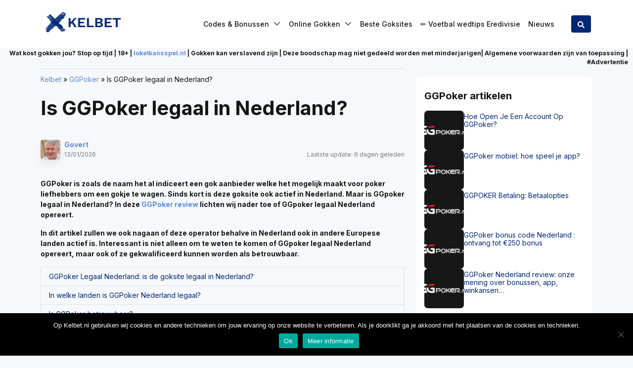

--- FILE ---
content_type: text/html; charset=UTF-8
request_url: https://kelbet.nl/ggpoker-legaal-nederland
body_size: 26758
content:
<!DOCTYPE html>
<html lang="nl-NL">
<head><meta charset="UTF-8"><script>if(navigator.userAgent.match(/MSIE|Internet Explorer/i)||navigator.userAgent.match(/Trident\/7\..*?rv:11/i)){var href=document.location.href;if(!href.match(/[?&]nowprocket/)){if(href.indexOf("?")==-1){if(href.indexOf("#")==-1){document.location.href=href+"?nowprocket=1"}else{document.location.href=href.replace("#","?nowprocket=1#")}}else{if(href.indexOf("#")==-1){document.location.href=href+"&nowprocket=1"}else{document.location.href=href.replace("#","&nowprocket=1#")}}}}</script><script>(()=>{class RocketLazyLoadScripts{constructor(){this.v="2.0.4",this.userEvents=["keydown","keyup","mousedown","mouseup","mousemove","mouseover","mouseout","touchmove","touchstart","touchend","touchcancel","wheel","click","dblclick","input"],this.attributeEvents=["onblur","onclick","oncontextmenu","ondblclick","onfocus","onmousedown","onmouseenter","onmouseleave","onmousemove","onmouseout","onmouseover","onmouseup","onmousewheel","onscroll","onsubmit"]}async t(){this.i(),this.o(),/iP(ad|hone)/.test(navigator.userAgent)&&this.h(),this.u(),this.l(this),this.m(),this.k(this),this.p(this),this._(),await Promise.all([this.R(),this.L()]),this.lastBreath=Date.now(),this.S(this),this.P(),this.D(),this.O(),this.M(),await this.C(this.delayedScripts.normal),await this.C(this.delayedScripts.defer),await this.C(this.delayedScripts.async),await this.T(),await this.F(),await this.j(),await this.A(),window.dispatchEvent(new Event("rocket-allScriptsLoaded")),this.everythingLoaded=!0,this.lastTouchEnd&&await new Promise(t=>setTimeout(t,500-Date.now()+this.lastTouchEnd)),this.I(),this.H(),this.U(),this.W()}i(){this.CSPIssue=sessionStorage.getItem("rocketCSPIssue"),document.addEventListener("securitypolicyviolation",t=>{this.CSPIssue||"script-src-elem"!==t.violatedDirective||"data"!==t.blockedURI||(this.CSPIssue=!0,sessionStorage.setItem("rocketCSPIssue",!0))},{isRocket:!0})}o(){window.addEventListener("pageshow",t=>{this.persisted=t.persisted,this.realWindowLoadedFired=!0},{isRocket:!0}),window.addEventListener("pagehide",()=>{this.onFirstUserAction=null},{isRocket:!0})}h(){let t;function e(e){t=e}window.addEventListener("touchstart",e,{isRocket:!0}),window.addEventListener("touchend",function i(o){o.changedTouches[0]&&t.changedTouches[0]&&Math.abs(o.changedTouches[0].pageX-t.changedTouches[0].pageX)<10&&Math.abs(o.changedTouches[0].pageY-t.changedTouches[0].pageY)<10&&o.timeStamp-t.timeStamp<200&&(window.removeEventListener("touchstart",e,{isRocket:!0}),window.removeEventListener("touchend",i,{isRocket:!0}),"INPUT"===o.target.tagName&&"text"===o.target.type||(o.target.dispatchEvent(new TouchEvent("touchend",{target:o.target,bubbles:!0})),o.target.dispatchEvent(new MouseEvent("mouseover",{target:o.target,bubbles:!0})),o.target.dispatchEvent(new PointerEvent("click",{target:o.target,bubbles:!0,cancelable:!0,detail:1,clientX:o.changedTouches[0].clientX,clientY:o.changedTouches[0].clientY})),event.preventDefault()))},{isRocket:!0})}q(t){this.userActionTriggered||("mousemove"!==t.type||this.firstMousemoveIgnored?"keyup"===t.type||"mouseover"===t.type||"mouseout"===t.type||(this.userActionTriggered=!0,this.onFirstUserAction&&this.onFirstUserAction()):this.firstMousemoveIgnored=!0),"click"===t.type&&t.preventDefault(),t.stopPropagation(),t.stopImmediatePropagation(),"touchstart"===this.lastEvent&&"touchend"===t.type&&(this.lastTouchEnd=Date.now()),"click"===t.type&&(this.lastTouchEnd=0),this.lastEvent=t.type,t.composedPath&&t.composedPath()[0].getRootNode()instanceof ShadowRoot&&(t.rocketTarget=t.composedPath()[0]),this.savedUserEvents.push(t)}u(){this.savedUserEvents=[],this.userEventHandler=this.q.bind(this),this.userEvents.forEach(t=>window.addEventListener(t,this.userEventHandler,{passive:!1,isRocket:!0})),document.addEventListener("visibilitychange",this.userEventHandler,{isRocket:!0})}U(){this.userEvents.forEach(t=>window.removeEventListener(t,this.userEventHandler,{passive:!1,isRocket:!0})),document.removeEventListener("visibilitychange",this.userEventHandler,{isRocket:!0}),this.savedUserEvents.forEach(t=>{(t.rocketTarget||t.target).dispatchEvent(new window[t.constructor.name](t.type,t))})}m(){const t="return false",e=Array.from(this.attributeEvents,t=>"data-rocket-"+t),i="["+this.attributeEvents.join("],[")+"]",o="[data-rocket-"+this.attributeEvents.join("],[data-rocket-")+"]",s=(e,i,o)=>{o&&o!==t&&(e.setAttribute("data-rocket-"+i,o),e["rocket"+i]=new Function("event",o),e.setAttribute(i,t))};new MutationObserver(t=>{for(const n of t)"attributes"===n.type&&(n.attributeName.startsWith("data-rocket-")||this.everythingLoaded?n.attributeName.startsWith("data-rocket-")&&this.everythingLoaded&&this.N(n.target,n.attributeName.substring(12)):s(n.target,n.attributeName,n.target.getAttribute(n.attributeName))),"childList"===n.type&&n.addedNodes.forEach(t=>{if(t.nodeType===Node.ELEMENT_NODE)if(this.everythingLoaded)for(const i of[t,...t.querySelectorAll(o)])for(const t of i.getAttributeNames())e.includes(t)&&this.N(i,t.substring(12));else for(const e of[t,...t.querySelectorAll(i)])for(const t of e.getAttributeNames())this.attributeEvents.includes(t)&&s(e,t,e.getAttribute(t))})}).observe(document,{subtree:!0,childList:!0,attributeFilter:[...this.attributeEvents,...e]})}I(){this.attributeEvents.forEach(t=>{document.querySelectorAll("[data-rocket-"+t+"]").forEach(e=>{this.N(e,t)})})}N(t,e){const i=t.getAttribute("data-rocket-"+e);i&&(t.setAttribute(e,i),t.removeAttribute("data-rocket-"+e))}k(t){Object.defineProperty(HTMLElement.prototype,"onclick",{get(){return this.rocketonclick||null},set(e){this.rocketonclick=e,this.setAttribute(t.everythingLoaded?"onclick":"data-rocket-onclick","this.rocketonclick(event)")}})}S(t){function e(e,i){let o=e[i];e[i]=null,Object.defineProperty(e,i,{get:()=>o,set(s){t.everythingLoaded?o=s:e["rocket"+i]=o=s}})}e(document,"onreadystatechange"),e(window,"onload"),e(window,"onpageshow");try{Object.defineProperty(document,"readyState",{get:()=>t.rocketReadyState,set(e){t.rocketReadyState=e},configurable:!0}),document.readyState="loading"}catch(t){console.log("WPRocket DJE readyState conflict, bypassing")}}l(t){this.originalAddEventListener=EventTarget.prototype.addEventListener,this.originalRemoveEventListener=EventTarget.prototype.removeEventListener,this.savedEventListeners=[],EventTarget.prototype.addEventListener=function(e,i,o){o&&o.isRocket||!t.B(e,this)&&!t.userEvents.includes(e)||t.B(e,this)&&!t.userActionTriggered||e.startsWith("rocket-")||t.everythingLoaded?t.originalAddEventListener.call(this,e,i,o):(t.savedEventListeners.push({target:this,remove:!1,type:e,func:i,options:o}),"mouseenter"!==e&&"mouseleave"!==e||t.originalAddEventListener.call(this,e,t.savedUserEvents.push,o))},EventTarget.prototype.removeEventListener=function(e,i,o){o&&o.isRocket||!t.B(e,this)&&!t.userEvents.includes(e)||t.B(e,this)&&!t.userActionTriggered||e.startsWith("rocket-")||t.everythingLoaded?t.originalRemoveEventListener.call(this,e,i,o):t.savedEventListeners.push({target:this,remove:!0,type:e,func:i,options:o})}}J(t,e){this.savedEventListeners=this.savedEventListeners.filter(i=>{let o=i.type,s=i.target||window;return e!==o||t!==s||(this.B(o,s)&&(i.type="rocket-"+o),this.$(i),!1)})}H(){EventTarget.prototype.addEventListener=this.originalAddEventListener,EventTarget.prototype.removeEventListener=this.originalRemoveEventListener,this.savedEventListeners.forEach(t=>this.$(t))}$(t){t.remove?this.originalRemoveEventListener.call(t.target,t.type,t.func,t.options):this.originalAddEventListener.call(t.target,t.type,t.func,t.options)}p(t){let e;function i(e){return t.everythingLoaded?e:e.split(" ").map(t=>"load"===t||t.startsWith("load.")?"rocket-jquery-load":t).join(" ")}function o(o){function s(e){const s=o.fn[e];o.fn[e]=o.fn.init.prototype[e]=function(){return this[0]===window&&t.userActionTriggered&&("string"==typeof arguments[0]||arguments[0]instanceof String?arguments[0]=i(arguments[0]):"object"==typeof arguments[0]&&Object.keys(arguments[0]).forEach(t=>{const e=arguments[0][t];delete arguments[0][t],arguments[0][i(t)]=e})),s.apply(this,arguments),this}}if(o&&o.fn&&!t.allJQueries.includes(o)){const e={DOMContentLoaded:[],"rocket-DOMContentLoaded":[]};for(const t in e)document.addEventListener(t,()=>{e[t].forEach(t=>t())},{isRocket:!0});o.fn.ready=o.fn.init.prototype.ready=function(i){function s(){parseInt(o.fn.jquery)>2?setTimeout(()=>i.bind(document)(o)):i.bind(document)(o)}return"function"==typeof i&&(t.realDomReadyFired?!t.userActionTriggered||t.fauxDomReadyFired?s():e["rocket-DOMContentLoaded"].push(s):e.DOMContentLoaded.push(s)),o([])},s("on"),s("one"),s("off"),t.allJQueries.push(o)}e=o}t.allJQueries=[],o(window.jQuery),Object.defineProperty(window,"jQuery",{get:()=>e,set(t){o(t)}})}P(){const t=new Map;document.write=document.writeln=function(e){const i=document.currentScript,o=document.createRange(),s=i.parentElement;let n=t.get(i);void 0===n&&(n=i.nextSibling,t.set(i,n));const c=document.createDocumentFragment();o.setStart(c,0),c.appendChild(o.createContextualFragment(e)),s.insertBefore(c,n)}}async R(){return new Promise(t=>{this.userActionTriggered?t():this.onFirstUserAction=t})}async L(){return new Promise(t=>{document.addEventListener("DOMContentLoaded",()=>{this.realDomReadyFired=!0,t()},{isRocket:!0})})}async j(){return this.realWindowLoadedFired?Promise.resolve():new Promise(t=>{window.addEventListener("load",t,{isRocket:!0})})}M(){this.pendingScripts=[];this.scriptsMutationObserver=new MutationObserver(t=>{for(const e of t)e.addedNodes.forEach(t=>{"SCRIPT"!==t.tagName||t.noModule||t.isWPRocket||this.pendingScripts.push({script:t,promise:new Promise(e=>{const i=()=>{const i=this.pendingScripts.findIndex(e=>e.script===t);i>=0&&this.pendingScripts.splice(i,1),e()};t.addEventListener("load",i,{isRocket:!0}),t.addEventListener("error",i,{isRocket:!0}),setTimeout(i,1e3)})})})}),this.scriptsMutationObserver.observe(document,{childList:!0,subtree:!0})}async F(){await this.X(),this.pendingScripts.length?(await this.pendingScripts[0].promise,await this.F()):this.scriptsMutationObserver.disconnect()}D(){this.delayedScripts={normal:[],async:[],defer:[]},document.querySelectorAll("script[type$=rocketlazyloadscript]").forEach(t=>{t.hasAttribute("data-rocket-src")?t.hasAttribute("async")&&!1!==t.async?this.delayedScripts.async.push(t):t.hasAttribute("defer")&&!1!==t.defer||"module"===t.getAttribute("data-rocket-type")?this.delayedScripts.defer.push(t):this.delayedScripts.normal.push(t):this.delayedScripts.normal.push(t)})}async _(){await this.L();let t=[];document.querySelectorAll("script[type$=rocketlazyloadscript][data-rocket-src]").forEach(e=>{let i=e.getAttribute("data-rocket-src");if(i&&!i.startsWith("data:")){i.startsWith("//")&&(i=location.protocol+i);try{const o=new URL(i).origin;o!==location.origin&&t.push({src:o,crossOrigin:e.crossOrigin||"module"===e.getAttribute("data-rocket-type")})}catch(t){}}}),t=[...new Map(t.map(t=>[JSON.stringify(t),t])).values()],this.Y(t,"preconnect")}async G(t){if(await this.K(),!0!==t.noModule||!("noModule"in HTMLScriptElement.prototype))return new Promise(e=>{let i;function o(){(i||t).setAttribute("data-rocket-status","executed"),e()}try{if(navigator.userAgent.includes("Firefox/")||""===navigator.vendor||this.CSPIssue)i=document.createElement("script"),[...t.attributes].forEach(t=>{let e=t.nodeName;"type"!==e&&("data-rocket-type"===e&&(e="type"),"data-rocket-src"===e&&(e="src"),i.setAttribute(e,t.nodeValue))}),t.text&&(i.text=t.text),t.nonce&&(i.nonce=t.nonce),i.hasAttribute("src")?(i.addEventListener("load",o,{isRocket:!0}),i.addEventListener("error",()=>{i.setAttribute("data-rocket-status","failed-network"),e()},{isRocket:!0}),setTimeout(()=>{i.isConnected||e()},1)):(i.text=t.text,o()),i.isWPRocket=!0,t.parentNode.replaceChild(i,t);else{const i=t.getAttribute("data-rocket-type"),s=t.getAttribute("data-rocket-src");i?(t.type=i,t.removeAttribute("data-rocket-type")):t.removeAttribute("type"),t.addEventListener("load",o,{isRocket:!0}),t.addEventListener("error",i=>{this.CSPIssue&&i.target.src.startsWith("data:")?(console.log("WPRocket: CSP fallback activated"),t.removeAttribute("src"),this.G(t).then(e)):(t.setAttribute("data-rocket-status","failed-network"),e())},{isRocket:!0}),s?(t.fetchPriority="high",t.removeAttribute("data-rocket-src"),t.src=s):t.src="data:text/javascript;base64,"+window.btoa(unescape(encodeURIComponent(t.text)))}}catch(i){t.setAttribute("data-rocket-status","failed-transform"),e()}});t.setAttribute("data-rocket-status","skipped")}async C(t){const e=t.shift();return e?(e.isConnected&&await this.G(e),this.C(t)):Promise.resolve()}O(){this.Y([...this.delayedScripts.normal,...this.delayedScripts.defer,...this.delayedScripts.async],"preload")}Y(t,e){this.trash=this.trash||[];let i=!0;var o=document.createDocumentFragment();t.forEach(t=>{const s=t.getAttribute&&t.getAttribute("data-rocket-src")||t.src;if(s&&!s.startsWith("data:")){const n=document.createElement("link");n.href=s,n.rel=e,"preconnect"!==e&&(n.as="script",n.fetchPriority=i?"high":"low"),t.getAttribute&&"module"===t.getAttribute("data-rocket-type")&&(n.crossOrigin=!0),t.crossOrigin&&(n.crossOrigin=t.crossOrigin),t.integrity&&(n.integrity=t.integrity),t.nonce&&(n.nonce=t.nonce),o.appendChild(n),this.trash.push(n),i=!1}}),document.head.appendChild(o)}W(){this.trash.forEach(t=>t.remove())}async T(){try{document.readyState="interactive"}catch(t){}this.fauxDomReadyFired=!0;try{await this.K(),this.J(document,"readystatechange"),document.dispatchEvent(new Event("rocket-readystatechange")),await this.K(),document.rocketonreadystatechange&&document.rocketonreadystatechange(),await this.K(),this.J(document,"DOMContentLoaded"),document.dispatchEvent(new Event("rocket-DOMContentLoaded")),await this.K(),this.J(window,"DOMContentLoaded"),window.dispatchEvent(new Event("rocket-DOMContentLoaded"))}catch(t){console.error(t)}}async A(){try{document.readyState="complete"}catch(t){}try{await this.K(),this.J(document,"readystatechange"),document.dispatchEvent(new Event("rocket-readystatechange")),await this.K(),document.rocketonreadystatechange&&document.rocketonreadystatechange(),await this.K(),this.J(window,"load"),window.dispatchEvent(new Event("rocket-load")),await this.K(),window.rocketonload&&window.rocketonload(),await this.K(),this.allJQueries.forEach(t=>t(window).trigger("rocket-jquery-load")),await this.K(),this.J(window,"pageshow");const t=new Event("rocket-pageshow");t.persisted=this.persisted,window.dispatchEvent(t),await this.K(),window.rocketonpageshow&&window.rocketonpageshow({persisted:this.persisted})}catch(t){console.error(t)}}async K(){Date.now()-this.lastBreath>45&&(await this.X(),this.lastBreath=Date.now())}async X(){return document.hidden?new Promise(t=>setTimeout(t)):new Promise(t=>requestAnimationFrame(t))}B(t,e){return e===document&&"readystatechange"===t||(e===document&&"DOMContentLoaded"===t||(e===window&&"DOMContentLoaded"===t||(e===window&&"load"===t||e===window&&"pageshow"===t)))}static run(){(new RocketLazyLoadScripts).t()}}RocketLazyLoadScripts.run()})();</script>
    
    <meta name="viewport" content="width=device-width, initial-scale=1, shrink-to-fit=no">
    <link rel="profile" href="https://gmpg.org/xfn/11">
    <!-- Google Tag Manager -->
<script>(function(w,d,s,l,i){w[l]=w[l]||[];w[l].push({'gtm.start':
            new Date().getTime(),event:'gtm.js'});var f=d.getElementsByTagName(s)[0],
        j=d.createElement(s),dl=l!='dataLayer'?'&l='+l:'';j.async=true;j.src=
        'https://www.googletagmanager.com/gtm.js?id='+i+dl + '';f.parentNode.insertBefore(j,f);
    })(window,document,'script','dataLayer', 'GTM-TGVH6SQ');</script>
<!-- End Google Tag Manager -->
<script>var clicky_site_ids = clicky_site_ids || []; clicky_site_ids.push(101077561);</script>
<script async src="//static.getclicky.com/js"></script>
<meta name='robots' content='index, follow, max-image-preview:large, max-snippet:-1, max-video-preview:-1' />
	<style>img:is([sizes="auto" i], [sizes^="auto," i]) { contain-intrinsic-size: 3000px 1500px }</style>
	
	<!-- This site is optimized with the Yoast SEO plugin v26.7 - https://yoast.com/wordpress/plugins/seo/ -->
	<title>GGPoker legaal Nederland: nieuwe en betrouwbaar</title>
<link data-rocket-preload as="style" href="https://fonts.googleapis.com/css2?family=Inter:wght@400;500;700&#038;display=swap" rel="preload">
<link href="https://fonts.googleapis.com/css2?family=Inter:wght@400;500;700&#038;display=swap" media="print" onload="this.media=&#039;all&#039;" rel="stylesheet">
<noscript data-wpr-hosted-gf-parameters=""><link rel="stylesheet" href="https://fonts.googleapis.com/css2?family=Inter:wght@400;500;700&#038;display=swap"></noscript>
	<meta name="description" content="GGpoker legaal Nederland vanaf 1 oktober. Voor iedereen wat te spelen, neem gauw een kijkje." />
	<link rel="canonical" href="https://kelbet.nl/ggpoker-legaal-nederland" />
	<meta property="og:locale" content="nl_NL" />
	<meta property="og:type" content="article" />
	<meta property="og:title" content="GGPoker legaal Nederland: nieuwe en betrouwbaar" />
	<meta property="og:description" content="GGpoker legaal Nederland vanaf 1 oktober. Voor iedereen wat te spelen, neem gauw een kijkje." />
	<meta property="og:url" content="https://kelbet.nl/ggpoker-legaal-nederland" />
	<meta property="og:site_name" content="Kelbet" />
	<meta property="article:published_time" content="2026-01-13T13:19:58+00:00" />
	<meta property="article:modified_time" content="2026-01-13T15:17:10+00:00" />
	<meta property="og:image" content="https://kelbet.nl/wp-content/uploads/2021/12/gg-poker-logo-rectangle.png" />
	<meta property="og:image:width" content="230" />
	<meta property="og:image:height" content="165" />
	<meta property="og:image:type" content="image/png" />
	<meta name="author" content="Govert" />
	<script type="application/ld+json" class="yoast-schema-graph">{"@context":"https://schema.org","@graph":[{"@type":"Article","@id":"https://kelbet.nl/ggpoker-legaal-nederland#article","isPartOf":{"@id":"https://kelbet.nl/ggpoker-legaal-nederland"},"author":{"name":"Govert","@id":"https://kelbet.nl/#/schema/person/0b92c6877f0a6da4ad0a7f1a342506db"},"headline":"Is GGPoker legaal in Nederland?","datePublished":"2026-01-13T13:19:58+00:00","dateModified":"2026-01-13T15:17:10+00:00","mainEntityOfPage":{"@id":"https://kelbet.nl/ggpoker-legaal-nederland"},"wordCount":1215,"publisher":{"@id":"https://kelbet.nl/#organization"},"image":{"@id":"https://kelbet.nl/ggpoker-legaal-nederland#primaryimage"},"thumbnailUrl":"https://kelbet.nl/wp-content/uploads/2021/12/gg-poker-logo-rectangle.png","articleSection":["GGPoker","Legaal"],"inLanguage":"nl-NL"},{"@type":"WebPage","@id":"https://kelbet.nl/ggpoker-legaal-nederland","url":"https://kelbet.nl/ggpoker-legaal-nederland","name":"GGPoker legaal Nederland: nieuwe en betrouwbaar","isPartOf":{"@id":"https://kelbet.nl/#website"},"primaryImageOfPage":{"@id":"https://kelbet.nl/ggpoker-legaal-nederland#primaryimage"},"image":{"@id":"https://kelbet.nl/ggpoker-legaal-nederland#primaryimage"},"thumbnailUrl":"https://kelbet.nl/wp-content/uploads/2021/12/gg-poker-logo-rectangle.png","datePublished":"2026-01-13T13:19:58+00:00","dateModified":"2026-01-13T15:17:10+00:00","description":"GGpoker legaal Nederland vanaf 1 oktober. Voor iedereen wat te spelen, neem gauw een kijkje.","breadcrumb":{"@id":"https://kelbet.nl/ggpoker-legaal-nederland#breadcrumb"},"inLanguage":"nl-NL","potentialAction":[{"@type":"ReadAction","target":["https://kelbet.nl/ggpoker-legaal-nederland"]}]},{"@type":"ImageObject","inLanguage":"nl-NL","@id":"https://kelbet.nl/ggpoker-legaal-nederland#primaryimage","url":"https://kelbet.nl/wp-content/uploads/2021/12/gg-poker-logo-rectangle.png","contentUrl":"https://kelbet.nl/wp-content/uploads/2021/12/gg-poker-logo-rectangle.png","width":230,"height":165},{"@type":"BreadcrumbList","@id":"https://kelbet.nl/ggpoker-legaal-nederland#breadcrumb","itemListElement":[{"@type":"ListItem","position":1,"name":"Kelbet","item":"https://kelbet.nl/"},{"@type":"ListItem","position":2,"name":"GGPoker","item":"https://kelbet.nl/beste-goksites/ggpoker"},{"@type":"ListItem","position":3,"name":"Is GGPoker legaal in Nederland?"}]},{"@type":"WebSite","@id":"https://kelbet.nl/#website","url":"https://kelbet.nl/","name":"Kelbet","description":"Sportweddenschappen, casino &amp; poker","publisher":{"@id":"https://kelbet.nl/#organization"},"potentialAction":[{"@type":"SearchAction","target":{"@type":"EntryPoint","urlTemplate":"https://kelbet.nl/?s={search_term_string}"},"query-input":{"@type":"PropertyValueSpecification","valueRequired":true,"valueName":"search_term_string"}}],"inLanguage":"nl-NL"},{"@type":"Organization","@id":"https://kelbet.nl/#organization","name":"kelbet.nl","url":"https://kelbet.nl/","logo":{"@type":"ImageObject","inLanguage":"nl-NL","@id":"https://kelbet.nl/#/schema/logo/image/","url":"https://kelbet.nl/wp-content/uploads/2021/09/kelbet.jpg","contentUrl":"https://kelbet.nl/wp-content/uploads/2021/09/kelbet.jpg","width":300,"height":92,"caption":"kelbet.nl"},"image":{"@id":"https://kelbet.nl/#/schema/logo/image/"}},{"@type":"Person","@id":"https://kelbet.nl/#/schema/person/0b92c6877f0a6da4ad0a7f1a342506db","name":"Govert","image":{"@type":"ImageObject","inLanguage":"nl-NL","@id":"https://kelbet.nl/#/schema/person/image/","url":"https://kelbet.nl/wp-content/uploads/2022/05/Jonathan-96x96.jpg","contentUrl":"https://kelbet.nl/wp-content/uploads/2022/05/Jonathan-96x96.jpg","caption":"Govert"},"description":"Onze expert op het gebied van legale zaken. Alles wat betaalmethodes, gokwetten en de legaliteit van aanbieders betreft heeft Ricardo goed op het oog.","url":"https://kelbet.nl/author/jonathan"}]}</script>
	<!-- / Yoast SEO plugin. -->


<link rel='dns-prefetch' href='//fonts.googleapis.com' />
<link href='https://fonts.gstatic.com' crossorigin rel='preconnect' />
<style id='wp-emoji-styles-inline-css' type='text/css'>

	img.wp-smiley, img.emoji {
		display: inline !important;
		border: none !important;
		box-shadow: none !important;
		height: 1em !important;
		width: 1em !important;
		margin: 0 0.07em !important;
		vertical-align: -0.1em !important;
		background: none !important;
		padding: 0 !important;
	}
</style>
<link rel='stylesheet' id='wp-block-library-css' href='https://kelbet.nl/wp-includes/css/dist/block-library/style.min.css?ver=421c7cd735309cd68607253efa7b0270' type='text/css' media='all' />
<style id='classic-theme-styles-inline-css' type='text/css'>
/*! This file is auto-generated */
.wp-block-button__link{color:#fff;background-color:#32373c;border-radius:9999px;box-shadow:none;text-decoration:none;padding:calc(.667em + 2px) calc(1.333em + 2px);font-size:1.125em}.wp-block-file__button{background:#32373c;color:#fff;text-decoration:none}
</style>
<style id='global-styles-inline-css' type='text/css'>
:root{--wp--preset--aspect-ratio--square: 1;--wp--preset--aspect-ratio--4-3: 4/3;--wp--preset--aspect-ratio--3-4: 3/4;--wp--preset--aspect-ratio--3-2: 3/2;--wp--preset--aspect-ratio--2-3: 2/3;--wp--preset--aspect-ratio--16-9: 16/9;--wp--preset--aspect-ratio--9-16: 9/16;--wp--preset--color--black: #000000;--wp--preset--color--cyan-bluish-gray: #abb8c3;--wp--preset--color--white: #ffffff;--wp--preset--color--pale-pink: #f78da7;--wp--preset--color--vivid-red: #cf2e2e;--wp--preset--color--luminous-vivid-orange: #ff6900;--wp--preset--color--luminous-vivid-amber: #fcb900;--wp--preset--color--light-green-cyan: #7bdcb5;--wp--preset--color--vivid-green-cyan: #00d084;--wp--preset--color--pale-cyan-blue: #8ed1fc;--wp--preset--color--vivid-cyan-blue: #0693e3;--wp--preset--color--vivid-purple: #9b51e0;--wp--preset--gradient--vivid-cyan-blue-to-vivid-purple: linear-gradient(135deg,rgba(6,147,227,1) 0%,rgb(155,81,224) 100%);--wp--preset--gradient--light-green-cyan-to-vivid-green-cyan: linear-gradient(135deg,rgb(122,220,180) 0%,rgb(0,208,130) 100%);--wp--preset--gradient--luminous-vivid-amber-to-luminous-vivid-orange: linear-gradient(135deg,rgba(252,185,0,1) 0%,rgba(255,105,0,1) 100%);--wp--preset--gradient--luminous-vivid-orange-to-vivid-red: linear-gradient(135deg,rgba(255,105,0,1) 0%,rgb(207,46,46) 100%);--wp--preset--gradient--very-light-gray-to-cyan-bluish-gray: linear-gradient(135deg,rgb(238,238,238) 0%,rgb(169,184,195) 100%);--wp--preset--gradient--cool-to-warm-spectrum: linear-gradient(135deg,rgb(74,234,220) 0%,rgb(151,120,209) 20%,rgb(207,42,186) 40%,rgb(238,44,130) 60%,rgb(251,105,98) 80%,rgb(254,248,76) 100%);--wp--preset--gradient--blush-light-purple: linear-gradient(135deg,rgb(255,206,236) 0%,rgb(152,150,240) 100%);--wp--preset--gradient--blush-bordeaux: linear-gradient(135deg,rgb(254,205,165) 0%,rgb(254,45,45) 50%,rgb(107,0,62) 100%);--wp--preset--gradient--luminous-dusk: linear-gradient(135deg,rgb(255,203,112) 0%,rgb(199,81,192) 50%,rgb(65,88,208) 100%);--wp--preset--gradient--pale-ocean: linear-gradient(135deg,rgb(255,245,203) 0%,rgb(182,227,212) 50%,rgb(51,167,181) 100%);--wp--preset--gradient--electric-grass: linear-gradient(135deg,rgb(202,248,128) 0%,rgb(113,206,126) 100%);--wp--preset--gradient--midnight: linear-gradient(135deg,rgb(2,3,129) 0%,rgb(40,116,252) 100%);--wp--preset--font-size--small: 13px;--wp--preset--font-size--medium: 20px;--wp--preset--font-size--large: 36px;--wp--preset--font-size--x-large: 42px;--wp--preset--spacing--20: 0.44rem;--wp--preset--spacing--30: 0.67rem;--wp--preset--spacing--40: 1rem;--wp--preset--spacing--50: 1.5rem;--wp--preset--spacing--60: 2.25rem;--wp--preset--spacing--70: 3.38rem;--wp--preset--spacing--80: 5.06rem;--wp--preset--shadow--natural: 6px 6px 9px rgba(0, 0, 0, 0.2);--wp--preset--shadow--deep: 12px 12px 50px rgba(0, 0, 0, 0.4);--wp--preset--shadow--sharp: 6px 6px 0px rgba(0, 0, 0, 0.2);--wp--preset--shadow--outlined: 6px 6px 0px -3px rgba(255, 255, 255, 1), 6px 6px rgba(0, 0, 0, 1);--wp--preset--shadow--crisp: 6px 6px 0px rgba(0, 0, 0, 1);}:where(.is-layout-flex){gap: 0.5em;}:where(.is-layout-grid){gap: 0.5em;}body .is-layout-flex{display: flex;}.is-layout-flex{flex-wrap: wrap;align-items: center;}.is-layout-flex > :is(*, div){margin: 0;}body .is-layout-grid{display: grid;}.is-layout-grid > :is(*, div){margin: 0;}:where(.wp-block-columns.is-layout-flex){gap: 2em;}:where(.wp-block-columns.is-layout-grid){gap: 2em;}:where(.wp-block-post-template.is-layout-flex){gap: 1.25em;}:where(.wp-block-post-template.is-layout-grid){gap: 1.25em;}.has-black-color{color: var(--wp--preset--color--black) !important;}.has-cyan-bluish-gray-color{color: var(--wp--preset--color--cyan-bluish-gray) !important;}.has-white-color{color: var(--wp--preset--color--white) !important;}.has-pale-pink-color{color: var(--wp--preset--color--pale-pink) !important;}.has-vivid-red-color{color: var(--wp--preset--color--vivid-red) !important;}.has-luminous-vivid-orange-color{color: var(--wp--preset--color--luminous-vivid-orange) !important;}.has-luminous-vivid-amber-color{color: var(--wp--preset--color--luminous-vivid-amber) !important;}.has-light-green-cyan-color{color: var(--wp--preset--color--light-green-cyan) !important;}.has-vivid-green-cyan-color{color: var(--wp--preset--color--vivid-green-cyan) !important;}.has-pale-cyan-blue-color{color: var(--wp--preset--color--pale-cyan-blue) !important;}.has-vivid-cyan-blue-color{color: var(--wp--preset--color--vivid-cyan-blue) !important;}.has-vivid-purple-color{color: var(--wp--preset--color--vivid-purple) !important;}.has-black-background-color{background-color: var(--wp--preset--color--black) !important;}.has-cyan-bluish-gray-background-color{background-color: var(--wp--preset--color--cyan-bluish-gray) !important;}.has-white-background-color{background-color: var(--wp--preset--color--white) !important;}.has-pale-pink-background-color{background-color: var(--wp--preset--color--pale-pink) !important;}.has-vivid-red-background-color{background-color: var(--wp--preset--color--vivid-red) !important;}.has-luminous-vivid-orange-background-color{background-color: var(--wp--preset--color--luminous-vivid-orange) !important;}.has-luminous-vivid-amber-background-color{background-color: var(--wp--preset--color--luminous-vivid-amber) !important;}.has-light-green-cyan-background-color{background-color: var(--wp--preset--color--light-green-cyan) !important;}.has-vivid-green-cyan-background-color{background-color: var(--wp--preset--color--vivid-green-cyan) !important;}.has-pale-cyan-blue-background-color{background-color: var(--wp--preset--color--pale-cyan-blue) !important;}.has-vivid-cyan-blue-background-color{background-color: var(--wp--preset--color--vivid-cyan-blue) !important;}.has-vivid-purple-background-color{background-color: var(--wp--preset--color--vivid-purple) !important;}.has-black-border-color{border-color: var(--wp--preset--color--black) !important;}.has-cyan-bluish-gray-border-color{border-color: var(--wp--preset--color--cyan-bluish-gray) !important;}.has-white-border-color{border-color: var(--wp--preset--color--white) !important;}.has-pale-pink-border-color{border-color: var(--wp--preset--color--pale-pink) !important;}.has-vivid-red-border-color{border-color: var(--wp--preset--color--vivid-red) !important;}.has-luminous-vivid-orange-border-color{border-color: var(--wp--preset--color--luminous-vivid-orange) !important;}.has-luminous-vivid-amber-border-color{border-color: var(--wp--preset--color--luminous-vivid-amber) !important;}.has-light-green-cyan-border-color{border-color: var(--wp--preset--color--light-green-cyan) !important;}.has-vivid-green-cyan-border-color{border-color: var(--wp--preset--color--vivid-green-cyan) !important;}.has-pale-cyan-blue-border-color{border-color: var(--wp--preset--color--pale-cyan-blue) !important;}.has-vivid-cyan-blue-border-color{border-color: var(--wp--preset--color--vivid-cyan-blue) !important;}.has-vivid-purple-border-color{border-color: var(--wp--preset--color--vivid-purple) !important;}.has-vivid-cyan-blue-to-vivid-purple-gradient-background{background: var(--wp--preset--gradient--vivid-cyan-blue-to-vivid-purple) !important;}.has-light-green-cyan-to-vivid-green-cyan-gradient-background{background: var(--wp--preset--gradient--light-green-cyan-to-vivid-green-cyan) !important;}.has-luminous-vivid-amber-to-luminous-vivid-orange-gradient-background{background: var(--wp--preset--gradient--luminous-vivid-amber-to-luminous-vivid-orange) !important;}.has-luminous-vivid-orange-to-vivid-red-gradient-background{background: var(--wp--preset--gradient--luminous-vivid-orange-to-vivid-red) !important;}.has-very-light-gray-to-cyan-bluish-gray-gradient-background{background: var(--wp--preset--gradient--very-light-gray-to-cyan-bluish-gray) !important;}.has-cool-to-warm-spectrum-gradient-background{background: var(--wp--preset--gradient--cool-to-warm-spectrum) !important;}.has-blush-light-purple-gradient-background{background: var(--wp--preset--gradient--blush-light-purple) !important;}.has-blush-bordeaux-gradient-background{background: var(--wp--preset--gradient--blush-bordeaux) !important;}.has-luminous-dusk-gradient-background{background: var(--wp--preset--gradient--luminous-dusk) !important;}.has-pale-ocean-gradient-background{background: var(--wp--preset--gradient--pale-ocean) !important;}.has-electric-grass-gradient-background{background: var(--wp--preset--gradient--electric-grass) !important;}.has-midnight-gradient-background{background: var(--wp--preset--gradient--midnight) !important;}.has-small-font-size{font-size: var(--wp--preset--font-size--small) !important;}.has-medium-font-size{font-size: var(--wp--preset--font-size--medium) !important;}.has-large-font-size{font-size: var(--wp--preset--font-size--large) !important;}.has-x-large-font-size{font-size: var(--wp--preset--font-size--x-large) !important;}
:where(.wp-block-post-template.is-layout-flex){gap: 1.25em;}:where(.wp-block-post-template.is-layout-grid){gap: 1.25em;}
:where(.wp-block-columns.is-layout-flex){gap: 2em;}:where(.wp-block-columns.is-layout-grid){gap: 2em;}
:root :where(.wp-block-pullquote){font-size: 1.5em;line-height: 1.6;}
</style>
<link rel='stylesheet' id='bc-page-blocker-css' href='https://kelbet.nl/wp-content/plugins/bc-page-blocker/assets/public/dist/css/public.min.css?ver=1.7.0' type='text/css' media='all' />
<link rel='stylesheet' id='cookie-notice-front-css' href='https://kelbet.nl/wp-content/plugins/cookie-notice/css/front.min.css?ver=2.5.11' type='text/css' media='all' />
<link rel='stylesheet' id='bcb-style-css' href='https://kelbet.nl/wp-content/plugins/bc-blocks/assets/public/dist/blocks.min.css?ver=421c7cd735309cd68607253efa7b0270' type='text/css' media='all' />
<link rel='stylesheet' id='bcsb-style-css' href='https://kelbet.nl/wp-content/plugins/bc-sports-blocks/assets/public/dist/css/public.min.css?ver=1.29.0' type='text/css' media='all' />

<link data-minify="1" rel='stylesheet' id='child-bc_core-styles-css' href='https://kelbet.nl/wp-content/cache/min/1/wp-content/themes/wp-theme-bc-core-child-kelbet-revamp/assets/public/dist/css/child-theme.min.css?ver=1765803719' type='text/css' media='all' />
<link rel='stylesheet' id='sports-widgets-front-css' href='https://kelbet.nl/wp-content/plugins/sports-widgets/assets/public/dist/css/public.min.css?ver=5.5.0' type='text/css' media='all' />
<link data-minify="1" rel='stylesheet' id='ei-modal-style-css' onload="this.media='all'" href='https://kelbet.nl/wp-content/cache/min/1/wp-content/plugins/bc-exit-intent/assets/public/dist/css/style.css?ver=1765803719' type='text/css' media='all' />
<link rel='stylesheet' id='bc-compliance-public-styles-css' href='https://kelbet.nl/wp-content/plugins/bc-compliance/assets/public/dist/css/public.min.css?ver=3.12.0' type='text/css' media='all' />
<link rel='stylesheet' id='child-bc-overrides-css-css' href='https://kelbet.nl/wp-content/mu-plugins/bc-theme-override/assets/public/dist/css/theme-overrides.min.css?ver=1722257032' type='text/css' media='all' />
<style id='rocket-lazyload-inline-css' type='text/css'>
.rll-youtube-player{position:relative;padding-bottom:56.23%;height:0;overflow:hidden;max-width:100%;}.rll-youtube-player:focus-within{outline: 2px solid currentColor;outline-offset: 5px;}.rll-youtube-player iframe{position:absolute;top:0;left:0;width:100%;height:100%;z-index:100;background:0 0}.rll-youtube-player img{bottom:0;display:block;left:0;margin:auto;max-width:100%;width:100%;position:absolute;right:0;top:0;border:none;height:auto;-webkit-transition:.4s all;-moz-transition:.4s all;transition:.4s all}.rll-youtube-player img:hover{-webkit-filter:brightness(75%)}.rll-youtube-player .play{height:100%;width:100%;left:0;top:0;position:absolute;background:url(https://kelbet.nl/wp-content/plugins/wp-rocket/assets/img/youtube.png) no-repeat center;background-color: transparent !important;cursor:pointer;border:none;}
</style>
<script type="text/javascript" id="bc-page-blocker-js-extra">
/* <![CDATA[ */
var _bcpb = {"ajaxUrl":"https:\/\/kelbet.nl\/wp-admin\/admin-ajax.php","action":"bc-page-blocker_do_shortcode","version":"1.7.0","jsonPath":"https:\/\/kelbet.nl\/wp-content\/uploads\/bc-page-blocker-data\/bcpb-data.json","noBlock":"","isHybridManagerActive":""};
/* ]]> */
</script>
<script type="rocketlazyloadscript" data-rocket-type="text/javascript" data-rocket-src="https://kelbet.nl/wp-content/plugins/bc-page-blocker/assets/public/dist/js/public.min.js?ver=1.7.0" id="bc-page-blocker-js" data-rocket-defer defer></script>
<script type="text/javascript" id="load_modal-js-extra">
/* <![CDATA[ */
var load_modal_object = {"ajaxurl":"https:\/\/kelbet.nl\/wp-admin\/admin-ajax.php","isGeolocationActive":"1","jsonDataDirPath":"https:\/\/kelbet.nl\/wp-content\/uploads\/bc-modals-data\/modals-data","jsonOptionDirPath":"https:\/\/kelbet.nl\/wp-content\/uploads\/bc-modals-data","jsonDataName":"modals-data","jsonOptionName":"modals-options","cookieName":"ei-modal-data","currentId":"5366","currentSlug":"ggpoker-legaal-nederland","currentCategory":[31,66],"isHybridManagerActive":""};
/* ]]> */
</script>
<script data-minify="1" type="text/javascript" src="https://kelbet.nl/wp-content/cache/min/1/wp-content/plugins/bc-exit-intent/assets/public/dist/js/app.js?ver=1765803719" id="load_modal-js" data-rocket-defer defer></script>
<link rel="https://api.w.org/" href="https://kelbet.nl/wp-json/" /><link rel="alternate" title="JSON" type="application/json" href="https://kelbet.nl/wp-json/wp/v2/posts/5366" /><link rel="EditURI" type="application/rsd+xml" title="RSD" href="https://kelbet.nl/xmlrpc.php?rsd" />

<link rel='shortlink' href='https://kelbet.nl/?p=5366' />
<link rel="alternate" title="oEmbed (JSON)" type="application/json+oembed" href="https://kelbet.nl/wp-json/oembed/1.0/embed?url=https%3A%2F%2Fkelbet.nl%2Fggpoker-legaal-nederland" />
<link rel="alternate" title="oEmbed (XML)" type="text/xml+oembed" href="https://kelbet.nl/wp-json/oembed/1.0/embed?url=https%3A%2F%2Fkelbet.nl%2Fggpoker-legaal-nederland&#038;format=xml" />
<link rel="manifest" href="https://kelbet.nl/manifest.json"><meta name="mobile-web-app-capable" content="yes">
<meta name="apple-mobile-web-app-capable" content="yes">
<meta name="apple-mobile-web-app-title" content="Kelbet - Sportweddenschappen, casino &amp; poker">
<script type="rocketlazyloadscript" data-rocket-type="text/javascript">var wff_settings = {
             settings: {
                    default: {
                           
                           
                           
                           team_link_target: "_self",
                           event_link_target: "_self",
                           player_link_target: "_self"
                    },
                    predictor_generic: {
                            team_link_url:"",
                            team_link_target: "_self"
                    }
             },
             op: {
                default: {
                    
                }
             }
        };</script><link rel="icon" href="https://kelbet.nl/wp-content/uploads/2022/04/cropped-kelbet-favicon-32x32.png" sizes="32x32" />
<link rel="icon" href="https://kelbet.nl/wp-content/uploads/2022/04/cropped-kelbet-favicon-192x192.png" sizes="192x192" />
<link rel="apple-touch-icon" href="https://kelbet.nl/wp-content/uploads/2022/04/cropped-kelbet-favicon-180x180.png" />
<meta name="msapplication-TileImage" content="https://kelbet.nl/wp-content/uploads/2022/04/cropped-kelbet-favicon-270x270.png" />
<noscript><style id="rocket-lazyload-nojs-css">.rll-youtube-player, [data-lazy-src]{display:none !important;}</style></noscript>        <style type="text/css">
        @media only screen and (min-width: 992px) {
            .mobile-navbar {
                display: none;
            }

            .desktop-navbar {
                display: block;
            }
        }
    </style>
<meta name="generator" content="WP Rocket 3.20.3" data-wpr-features="wpr_delay_js wpr_defer_js wpr_minify_js wpr_lazyload_images wpr_lazyload_iframes wpr_minify_css wpr_preload_links wpr_desktop" /></head>

<body class="wp-singular post-template-default single single-post postid-5366 single-format-standard wp-custom-logo wp-theme-wp-theme-bc-core wp-child-theme-wp-theme-bc-core-child-kelbet-revamp fixed-menu-active catId-31 catId-66 cookies-not-set group-blog compliance--nl">

<!-- Google Tag Manager (noscript) -->
<noscript><iframe src="https://www.googletagmanager.com/ns.html?id=GTM-TGVH6SQ"
height="0" width="0" style="display:none;visibility:hidden"></iframe></noscript>
<!-- End Google Tag Manager (noscript) -->


<div data-rocket-location-hash="d54271b5b7549248814ace11733a455e" class="site" id="page">
  <header data-rocket-location-hash="376287218b6ead3b5b6fc67b7e0c0376">
    <!-- ******************* The Navbar Area ******************* -->
    <div data-rocket-location-hash="e4ae42863e506d81f843777bc0cad62d" id="wrapper-navbar" itemscope itemtype="http://schema.org/WebSite">

        <a class="skip-link visually-hidden visually-hidden-focusable"
           href="#content">Ga naar de inhoud</a>


          <div class="main-site-navigation">
              <nav class="navbar navbar-expand-lg navbar-light bg-white single-navbar p-4 py-lg-2">

        <div data-rocket-location-hash="e6eb6fcccd8ab4e0754c54f80a5d14c0" class="container">
        
        <!-- Your site title as branding in the menu -->
        <a href="https://kelbet.nl/" class="navbar-brand custom-logo-link" rel="home"><img width="159" height="69" src="https://kelbet.nl/wp-content/uploads/2022/03/kelbet-logo-blue.png" class="img-fluid" alt="Kelbet" decoding="async" /></a>        <!-- end custom logo -->
                <div class="btn-group" role="group" aria-label="Navigation button group">
            <button type="button" class="btn btn-primary" data-bs-toggle="modal" data-bs-target="#searchModal">
                <span class="icon icon-search"
                      aria-hidden="true"></span>
                <span class="d-none d-lg-inline">
                                    </span>
            </button>
                        <button class="navbar-toggler"
                    type="button"
                    data-bs-toggle="collapse"
                    data-bs-target="#navbarNavDropdown"
                    aria-controls="navbarNavDropdown"
                    aria-expanded="false"
                    aria-label="">
                <span class="navbar-toggler-icon"></span>
            </button>
                    </div>
            <!-- The WordPress Menu goes here -->
        <div id="navbarNavDropdown" class="collapse navbar-collapse px-4 collapse-on-hover"><ul id="main-menu" class="navbar-nav ms-auto"><li itemscope="itemscope" itemtype="https://www.schema.org/SiteNavigationElement" id="menu-item-21613" class="menu-item menu-item-type-post_type menu-item-object-page menu-item-has-children dropdown menu-item-21613 nav-item"><a title="Codes &#038; Bonussen" href="https://kelbet.nl/codes-bonussen" class="nav-link text-subtitle" id="menu-item-dropdown-21613">Codes &#038; Bonussen</a><a  class="btn dropdown-toggle" type="button" data-bs-toggle="dropdown" class="dropdown-toggle" aria-haspopup="true" aria-expanded="false" href="#"></a>
<ul class="dropdown-menu depth-0" aria-labelledby="menu-item-dropdown-21613" role="menu">
	<li itemscope="itemscope" itemtype="https://www.schema.org/SiteNavigationElement" id="menu-item-21612" class="menu-item menu-item-type-post_type menu-item-object-post menu-item-21612 nav-item"><a title="BetMGM" href="https://kelbet.nl/betmgm-bonuscode" class="nav-link text-subtitle">BetMGM</a></li>
	<li itemscope="itemscope" itemtype="https://www.schema.org/SiteNavigationElement" id="menu-item-21983" class="menu-item menu-item-type-post_type menu-item-object-post menu-item-21983 nav-item"><a title="TonyBet" href="https://kelbet.nl/tonybet-promotiecode" class="nav-link text-subtitle">TonyBet</a></li>
	<li itemscope="itemscope" itemtype="https://www.schema.org/SiteNavigationElement" id="menu-item-21017" class="menu-item menu-item-type-post_type menu-item-object-post menu-item-21017 nav-item"><a title="ComeOn!" href="https://kelbet.nl/comeon-promotiecode" class="nav-link text-subtitle">ComeOn!</a></li>
	<li itemscope="itemscope" itemtype="https://www.schema.org/SiteNavigationElement" id="menu-item-21618" class="menu-item menu-item-type-post_type menu-item-object-post menu-item-21618 nav-item"><a title="Bet365" href="https://kelbet.nl/bet365-bonus-code" class="nav-link text-subtitle">Bet365</a></li>
	<li itemscope="itemscope" itemtype="https://www.schema.org/SiteNavigationElement" id="menu-item-21626" class="menu-item menu-item-type-post_type menu-item-object-post menu-item-21626 nav-item"><a title="Unibet" href="https://kelbet.nl/unibet-bonuscode" class="nav-link text-subtitle">Unibet</a></li>
	<li itemscope="itemscope" itemtype="https://www.schema.org/SiteNavigationElement" id="menu-item-22024" class="menu-item menu-item-type-post_type menu-item-object-page menu-item-22024 nav-item"><a title="Vbet" href="https://kelbet.nl/vbet-bonuscode" class="nav-link text-subtitle">Vbet</a></li>
	<li itemscope="itemscope" itemtype="https://www.schema.org/SiteNavigationElement" id="menu-item-21620" class="menu-item menu-item-type-post_type menu-item-object-post menu-item-21620 nav-item"><a title="Betnation" href="https://kelbet.nl/betnation-promo-code" class="nav-link text-subtitle">Betnation</a></li>
	<li itemscope="itemscope" itemtype="https://www.schema.org/SiteNavigationElement" id="menu-item-21722" class="menu-item menu-item-type-post_type menu-item-object-post menu-item-21722 nav-item"><a title="Bingoal" href="https://kelbet.nl/bingoal-promo-code" class="nav-link text-subtitle">Bingoal</a></li>
	<li itemscope="itemscope" itemtype="https://www.schema.org/SiteNavigationElement" id="menu-item-21966" class="menu-item menu-item-type-post_type menu-item-object-post menu-item-21966 nav-item"><a title="711" href="https://kelbet.nl/711-promotiecode" class="nav-link text-subtitle">711</a></li>
	<li itemscope="itemscope" itemtype="https://www.schema.org/SiteNavigationElement" id="menu-item-20840" class="menu-item menu-item-type-post_type menu-item-object-post menu-item-20840 nav-item"><a title="Casino777" href="https://kelbet.nl/777-nl-promotiecode" class="nav-link text-subtitle">Casino777</a></li>
	<li itemscope="itemscope" itemtype="https://www.schema.org/SiteNavigationElement" id="menu-item-21621" class="menu-item menu-item-type-post_type menu-item-object-post menu-item-21621 nav-item"><a title="Circus" href="https://kelbet.nl/circus-promotiecode" class="nav-link text-subtitle">Circus</a></li>
	<li itemscope="itemscope" itemtype="https://www.schema.org/SiteNavigationElement" id="menu-item-21622" class="menu-item menu-item-type-post_type menu-item-object-post menu-item-21622 nav-item"><a title="Jacks" href="https://kelbet.nl/jacks-casino-promotiecode" class="nav-link text-subtitle">Jacks</a></li>
	<li itemscope="itemscope" itemtype="https://www.schema.org/SiteNavigationElement" id="menu-item-21160" class="menu-item menu-item-type-post_type menu-item-object-post menu-item-21160 nav-item"><a title="GGPoker" href="https://kelbet.nl/ggpoker-bonus-code" class="nav-link text-subtitle">GGPoker</a></li>
	<li itemscope="itemscope" itemtype="https://www.schema.org/SiteNavigationElement" id="menu-item-21623" class="menu-item menu-item-type-post_type menu-item-object-post menu-item-21623 nav-item"><a title="Kansino" href="https://kelbet.nl/kansino-bonus" class="nav-link text-subtitle">Kansino</a></li>
	<li itemscope="itemscope" itemtype="https://www.schema.org/SiteNavigationElement" id="menu-item-21110" class="menu-item menu-item-type-post_type menu-item-object-post menu-item-21110 nav-item"><a title="OneCasino" href="https://kelbet.nl/onecasino-promotiecode-nederland" class="nav-link text-subtitle">OneCasino</a></li>
	<li itemscope="itemscope" itemtype="https://www.schema.org/SiteNavigationElement" id="menu-item-21822" class="menu-item menu-item-type-post_type menu-item-object-post menu-item-21822 nav-item"><a title="Toto" href="https://kelbet.nl/toto-promotiecode" class="nav-link text-subtitle">Toto</a></li>
</ul>
</li>
<li itemscope="itemscope" itemtype="https://www.schema.org/SiteNavigationElement" id="menu-item-21627" class="menu-item menu-item-type-post_type menu-item-object-post menu-item-has-children dropdown menu-item-21627 nav-item"><a title="Online Gokken" href="https://kelbet.nl/online-gokken-ideal" class="nav-link text-subtitle" id="menu-item-dropdown-21627">Online Gokken</a><a  class="btn dropdown-toggle" type="button" data-bs-toggle="dropdown" class="dropdown-toggle" aria-haspopup="true" aria-expanded="false" href="#"></a>
<ul class="dropdown-menu depth-0" aria-labelledby="menu-item-dropdown-21627" role="menu">
	<li itemscope="itemscope" itemtype="https://www.schema.org/SiteNavigationElement" id="menu-item-962" class="menu-item menu-item-type-taxonomy menu-item-object-category menu-item-962 nav-item"><a title="Sportweddenschappen" href="https://kelbet.nl/sportweddenschappen" class="nav-link text-subtitle">Sportweddenschappen</a></li>
	<li itemscope="itemscope" itemtype="https://www.schema.org/SiteNavigationElement" id="menu-item-10084" class="menu-item menu-item-type-taxonomy menu-item-object-category menu-item-10084 nav-item"><a title="Voetbal Voorspellingen en Wedtips" href="https://kelbet.nl/voorspellingen-en-wedtips" class="nav-link text-subtitle">Voetbal Voorspellingen en Wedtips</a></li>
	<li itemscope="itemscope" itemtype="https://www.schema.org/SiteNavigationElement" id="menu-item-963" class="menu-item menu-item-type-taxonomy menu-item-object-category menu-item-963 nav-item"><a title="Casino" href="https://kelbet.nl/casino" class="nav-link text-subtitle">Casino</a></li>
	<li itemscope="itemscope" itemtype="https://www.schema.org/SiteNavigationElement" id="menu-item-964" class="menu-item menu-item-type-taxonomy menu-item-object-category menu-item-964 nav-item"><a title="Poker" href="https://kelbet.nl/poker" class="nav-link text-subtitle">Poker</a></li>
</ul>
</li>
<li itemscope="itemscope" itemtype="https://www.schema.org/SiteNavigationElement" id="menu-item-21643" class="menu-item menu-item-type-post_type menu-item-object-post menu-item-21643 nav-item"><a title="Beste Goksites" href="https://kelbet.nl/beste-goksites" class="nav-link text-subtitle">Beste Goksites</a></li>
<li itemscope="itemscope" itemtype="https://www.schema.org/SiteNavigationElement" id="menu-item-21105" class="menu-item menu-item-type-post_type menu-item-object-post menu-item-21105 nav-item"><a title="✏️ Voetbal wedtips Eredivisie" href="https://kelbet.nl/voetbal-wedtips-eredivisie" class="nav-link text-subtitle">✏️ Voetbal wedtips Eredivisie</a></li>
<li itemscope="itemscope" itemtype="https://www.schema.org/SiteNavigationElement" id="menu-item-21631" class="menu-item menu-item-type-custom menu-item-object-custom menu-item-21631 nav-item"><a title="Nieuws" href="https://kelbet.nl/nieuws/" class="nav-link text-subtitle">Nieuws</a></li>
</ul></div>
            </div><!-- .container -->

</nav><!-- .site-navigation -->
          </div>


    </div><!-- #wrapper-navbar end -->


    <div data-rocket-location-hash="7bffcf0829cb501a23e2b2320cdb9fe6" class="commercial-content small">
        <div class="bc-compliance-header-shortcode"><div data-rocket-location-hash="732c8eacdb6a2869c4a2a23d525a5915" class="bc-compliance__element bc-compliance__element--text">Wat kost gokken jou? Stop op tijd | 18+ | <a href="https://www.loketkansspel.nl/index.html" target="_blank" rel="nofollow noopener noreferrer">loketkansspel.nl</a> | Gokken kan verslavend zijn | Deze boodschap mag niet gedeeld worden met minderjarigen| Algemene voorwaarden zijn van toepassing | #Advertentie</div></div>    </div>
  </header>

<div data-rocket-location-hash="0c621d63bb1b32c18dd7daede546346d" class="wrapper" id="single-wrapper">

    <div data-rocket-location-hash="106fad31c97caf7b03795d7d0932b277" class="container" id="content" tabindex="-1">

        
        
        <div class="row">

            <!-- Do the left sidebar check -->
            <div class="col-md-8 content-area" id="primary"> 

            <main class="site-main core-has-sidebar" id="main">

                <nav id="breadcrumbs"><span><span><a href="https://kelbet.nl/">Kelbet</a></span> » <span><a href="https://kelbet.nl/beste-goksites/ggpoker">GGPoker</a></span> » <span class="breadcrumb_last" aria-current="page">Is GGPoker legaal in Nederland?</span></span></nav>
<article class="post-5366 post type-post status-publish format-standard has-post-thumbnail category-ggpoker category-legaal catId-31 catId-66" id="post-5366">

    <header class="entry-header">
        <!-- [TO DO] Test share buttons -->
		<!-- <div class="entry-share mt-8">
			<a href="#" class="share-button fw-bold d-inline-flex align-items-center gap-1">
				<span class="kelbet-share"></span>Share article
			</a>

			<div class="share-options d-flex flex-column gap-1 mt-1">
				<a
					href="https://www.facebook.com/sharer?u=https://kelbet.nl/ggpoker-legaal-nederland&t=Is GGPoker legaal in Nederland?"
					class="d-flex align-items-center gap-1"
					target="_blank"
					rel="noopener noreferrer"
				>
					<span class="kelbet-social-facebook"></span>Facebook
				</a>
				<a
					href="http://twitter.com/intent/tweet?text=Currently reading Is GGPoker legaal in Nederland?&url=https://kelbet.nl/ggpoker-legaal-nederland"
					class="d-flex align-items-center gap-1"
					target="_blank"
					rel="noopener noreferrer"
				>
					<span class="kelbet-social-twitter"></span>Twitter
				</a>
				<a
					href="http://www.linkedin.com/shareArticle?mini=true&url=https://kelbet.nl/ggpoker-legaal-nederland&title=Is GGPoker legaal in Nederland?&summary=&source=Kelbet"
					class="d-flex align-items-center gap-1"
					target="_blank"
					rel="noopener noreferrer"
				>
					<span class="kelbet-social-linkedin"></span>LinkedIn
				</a>
			</div>
		</div> -->

        <h1 class="entry-title">Is GGPoker legaal in Nederland?</h1>
        <div class="entry-meta py-4">
            <div class="about__news row mb-3">
    <div class="about__news__author d-flex w-100">

        <div class="about__news__author__img rounded-3 shadow overflow-hidden me-2 fit-content">
            <img alt='Govert' src="data:image/svg+xml,%3Csvg%20xmlns='http://www.w3.org/2000/svg'%20viewBox='0%200%2040%2040'%3E%3C/svg%3E" class='avatar avatar-40 photo' height='40' width='40' data-lazy-src="https://kelbet.nl/wp-content/uploads/2022/05/Jonathan-40x40.jpg" /><noscript><img alt='Govert' src='https://kelbet.nl/wp-content/uploads/2022/05/Jonathan-40x40.jpg' class='avatar avatar-40 photo' height='40' width='40' /></noscript>        </div>

        <div class="about__news__author__details flex-grow-1">
            <a href="#post-author-info">Govert</a>

            <div class="d-flex flex-column flex-lg-row justify-content-start justify-content-lg-between">
                <span class="fs-6">13/01/2026</span>
                <span class="about__news__update fs-6">
                    Laatste update: 6 dagen geleden                </span>
            </div>
        </div>
    </div>
</div>
        </div> <!-- .entry-meta -->

        
    </header><!-- .entry-header -->

    <div class="entry-content">

        
<p><strong>GGPoker is zoals de naam het al indiceert een gok aanbieder welke het mogelijk maakt voor poker liefhebbers om een gokje te wagen. Sinds kort is deze goksite ook actief in Nederland. Maar is GGpoker legaal in Nederland? In deze <a href="https://kelbet.nl/ggpoker">GGPoker review</a> lichten wij nader toe of GGpoker legaal Nederland opereert.</strong></p>



<p><strong>In dit artikel zullen we ook nagaan of deze operator behalve in Nederland ook in andere Europese landen actief is. Interessant is niet alleen om te weten te komen of GGpoker legaal Nederland opereert, maar ook of ze gekwalificeerd kunnen worden als betrouwbaar.</strong></p>




<div id="core-table-of-content" class="list-group">
	
<a class="list-group-item list-group-item-action py-2 link-primary " href="#GGPoker-Legaal-Nederland:-is-de-goksite-legaal-in-Nederland?">GGPoker Legaal Nederland: is de goksite legaal in Nederland?</a>

<a class="list-group-item list-group-item-action py-2 link-primary " href="#In-welke-landen-is-GGPoker-Nederland-legaal?">In welke landen is GGPoker Nederland legaal?</a>

<a class="list-group-item list-group-item-action py-2 link-primary " href="#Is-GGPoker-betrouwbaar?">Is GGPoker betrouwbaar?</a>

<a class="list-group-item list-group-item-action py-2 link-primary " href="#Korte-Geschiedenis-van-GGPoker">Korte Geschiedenis van GGPoker</a>

<a class="list-group-item list-group-item-action py-2 link-primary " href="#Wat-de-voordelen-van-GGPoker-zijn">Wat de voordelen van GGPoker zijn</a>
</div>




<h2 class="wp-block-heading" id="ggpoker-legaal-nederland-is-de-goksite-legaal-in-nederland"><strong>GGPoker Legaal Nederland: is de goksite legaal in Nederland</strong>?</h2>



<p>Sinds 1 oktober is er een nieuwe wet in Nederland welke betrekking heeft op het bieden van online kansspelen. GGPoker behoort namelijk tot een van de gelukkigen, die een licentie heeft weten te bemachtigen van de Nederlandse Kansspelautoriteit. Dit maakt dat GGpoker legaal Nederland aandoet en gokspelen aan de man brengt. Dit betekent dat alle Nederlandse pokerspelers vanaf achttien jaar en ouder bij deze aanbieder terecht kunnen om hun geluk te beproeven met de verschillende pokerspellen welke geboden worden.</p>



<p>Dat GGpoker legaal Nederland mag aandoen is zeer bijzonder. Gok aanbieders die een licentie willen bemachtigen van de Nederlandse Kansspelautoriteit om online kansspelen in Nederland te bieden moeten namelijk aan enkele strenge voorwaarden voldoen. Hieruit valt dus af te leiden dat GGpoker betrouwbaar genoemd mag worden.</p>



<div class="wp-block-image"><figure class="aligncenter size-large"><img fetchpriority="high" decoding="async" width="700" height="228" src="data:image/svg+xml,%3Csvg%20xmlns='http://www.w3.org/2000/svg'%20viewBox='0%200%20700%20228'%3E%3C/svg%3E" alt="GGPoker Legaal in Nederland" class="wp-image-5369" title="GGPoker Legaal Nederland" data-lazy-srcset="https://kelbet.nl/wp-content/uploads/2021/10/GGPoker-legaal-in-Nederland.jpg 700w, https://kelbet.nl/wp-content/uploads/2021/10/GGPoker-legaal-in-Nederland-300x98.jpg 300w" data-lazy-sizes="(max-width: 700px) 100vw, 700px" data-lazy-src="https://kelbet.nl/wp-content/uploads/2021/10/GGPoker-legaal-in-Nederland.jpg" /><noscript><img fetchpriority="high" decoding="async" width="700" height="228" src="https://kelbet.nl/wp-content/uploads/2021/10/GGPoker-legaal-in-Nederland.jpg" alt="GGPoker Legaal in Nederland" class="wp-image-5369" title="GGPoker Legaal Nederland" srcset="https://kelbet.nl/wp-content/uploads/2021/10/GGPoker-legaal-in-Nederland.jpg 700w, https://kelbet.nl/wp-content/uploads/2021/10/GGPoker-legaal-in-Nederland-300x98.jpg 300w" sizes="(max-width: 700px) 100vw, 700px" /></noscript></figure></div>



<h2 class="wp-block-heading" id="in-welke-landen-is-ggpoker-nederland-legaal"><strong>In welke landen is GGPoker Nederland legaal?</strong></h2>



<p>GGpoker is legaal in Nederland, maar zijn er ook andere Europese landen waar deze gok aanbieder actief is? Deze vraag stellen vooral loyale gebruikers van GGPoker zich af. Als ze in het buitenland zijn willen ze namelijk ook een gokje wagen en dan is het fijn om dat te kunnen doen bij een aanbieder waar ze al bekend mee zijn. Naast Nederland is GGPoker in veel andere Europese landen actief.</p>



<p>In de volgende landen kun je geen gebruik maken van de diensten van GGPoker:</p>



<p>Afghanistan, Åland Islands, Algeria, American Samoa, Angola, Armenia, Australia, Azerbaijan, Bahrain, Belarus, Belgium, Belize, Bonaire, Saint Eustatius and Saba, Bosnia and Herzegovina, Bulgaria, Colombia, Cuba en natuurlijk is de lijst nog veel langer.</p>



<h2 class="wp-block-heading" id="is-ggpoker-betrouwbaar"><strong>Is GGPoker betrouwbaar?</strong></h2>



<p>Behalve dat GGPoker legaal Nederland is wordt het ook als zeer betrouwbaar bestempeld. Dit wordt bevestigd door veel personen, die reeds gebruik hebben gemaakt van de diensten van deze poker site. “Voor wat mij betreft is GGPoker betrouwbaar”. Dit is een van de vele reacties van personen die gebruik hebben gemaakt van de diensten van deze site.</p>



<p>Zo hebben we een heleboel goede recensies van spelers terug gezien, maar er zijn ook een aantal slechte ertussen. Houd in gedachten dat mensen snel een slechte beoordeling geven als ze geld verliezen, zelfs als GGPoker betrouwbaar is.</p>



<p>Wat je ook in overweging kunt nemen is dat sommige van &#8217;s werelds beste pokerspelers deze operator promoten en wees eerlijk zou je iets promoten als het niet betrouwbaar was? Ook veel review sites benadrukken dat GGPoker legaal Nederland mag aandoen en derhalve als betrouwbaar gekwalificeerd mag worden.</p>



<p>Je zult merken dat ook een aantal goede spelers van de wereld actief zijn op dit platform. De website is ook zeer goed ontworpen en geeft echt een geloofwaardige uitstraling. Aangezien GGpoker legaal Nederland een goede optie is om <a href="https://kelbet.nl/poker">online poker</a> te spelen durven wij nogmaals te zeggen dat GGpoker betrouwbaar is en de moeite waard is. Ook omdat GGpoker legaal Nederland actief is hoef je je geen zorgen te maken, dat je op gegeven moment je winsten niet uitbetaald kan krijgen omdat de site niet bestaat of fictief is. Je winsten kunnen worden opgenomen via een van de <a href="https://kelbet.nl/ggpoker-betaling">GGPoker legale betalingsopties</a>.</p>



<p>Het hebben van plezier met gokken vereist verantwoordelijkheid. Zorg dat je altijd op de hoogte bent van de regels welke betrekking hebben op verantwoord gokken. Controleer bij het wedden altijd alle voorwaarden en bepalingen over de site en de desbetreffende aanbiedingen. Alsjeblieft, onthoud dat verantwoordelijk gokken en het hebben van alle nodige informatie terwijl je objectief blijft, essentieel zijn voor jou om te beslissen of je wilt wedden of niet. Tenslotte is dit volledig afhankelijk van jezelf.</p>



<h2 class="wp-block-heading" id="korte-geschiedenis-van-ggpoker"><strong>Korte Geschiedenis van GGPoker</strong></h2>



<p>GGPoker is een in 2017 opgerichte online pokerroom die gevestigd is op het eiland Man in de Ierse Zee. In 2019 kreeg de pokerroom een flinke boost nadat ze Daniel Negreanu als ambassadeur van het platform hadden aangewezen. Hij is een van de beste en gerespecteerde pokerspelers ter wereld. Nu GGpoker legaal Nederland&nbsp; is zal het alleen maar een flinke boost krijgen.</p>



<p>Mensen geven de voorkeur aan casino’s en gok aanbieders, die als betrouwbaar gekwalificeerd worden. Gelukkig is GGPoker betrouwbaar voor de Nederlandse spelers. Althans zo wordt deze poker aanbieder ervaren.</p>



<p>In 2020 steunden enkele bekende pokerspelers het platform en dat verhoogde het vertrouwen van het platform. Het platform begon nog meer te groeien en kreeg op dat moment veel meer spelers. Sinds 1 oktober 2021 is in Nederland een nieuwe wet van kracht die het mogelijk maakt dat GGPoker legaal Nederlandis en een licentie heeft.</p>



<h2 class="wp-block-heading" id="wat-de-voordelen-van-ggpoker-zijn"><strong>Wat de <strong>voordelen</strong></strong> van <strong>GGPoker </strong>zijn</h2>



<p>GGpoker legaal in Nederland spelen brengt een aantal voordelen met zich mee. Hieronder zullen we een aantal voordelen beschrijven.</p>



<ul class="wp-block-list"><li>Deze operator heeft een licentie gekregen. Dit maakt GGPoker legaal Nederland spelen mogelijk.</li><li>Omdat GGPoker legaal Nederland mag opereren is GGPoker betrouwbaar te noemen.</li><li>GGpoker heeft een mobiele app.&nbsp; Dat betekent ook dat je GGPoker legaal in Nederland op je mobiel kan spelen. Ook in dit is GGPoker betrouwbaar te noemen.</li><li>De site heeft een aantrekkelijke website.</li><li>Er is een <a href="https://kelbet.nl/ggpoker-bonus-code">GGPoker bonus code</a>.</li><li>Deze bookmaker heeft een groot assortiment aan online games. Hieronder zullen we een aantal soorten poker games aangeven met een beschrijving wat voor soort spel het is. De games zijn een zekere aanrader nu GGpoker legaal Nederland is.</li></ul>



<p><strong>AOF sit and go: </strong>Sit and go toernooien zijn perfect voor de beginner. Deze toernooien kosten niet veel geld en duren meestal niet zo lang. Je neemt deel aan deel aan een tafel en zet in en je kunt spelen. Heel gemakkelijk dus zeker nu GGpoker legaal in Nederland is.</p>



<p><strong>All-in of fold:</strong> Er zijn maximaal 4 spelers aan de all-in of fold tafels en elke speler moet zich inkopen met 4-8 big blinds aan de tafel. Alle spelers moeten de blinds inzetten met de klok mee en de actie begint. Als tenminste twee spelers all-in zijn gegaan, volgen de flop, turn en river direct na elkaar. Een favoriet bij GGpoker legaal Nederland.</p>



<p><strong>Flip and go poker</strong>: Een Flip &amp; Go wordt het best omschreven als een hybride spel dat ananas poker kruist met loterij sit and go evenementen. De spelers kunnen de beginfase van pokertoernooien omzeilen. Aan de tafel krijgen alle spelers drie kaarten gedeeld. Voorafgaand aan de flop, moet elke speler één kaart weggooien.</p>



<p>Ten slotte kunnen we bevestigend antwoorden op de vraag of GGpoker legaal Nederland opereert. Dit betekent ook dat GGpoker betrouwbaar is. Dit kan alleen omdat GGPoker legaal Nederland is. De website heeft een cool design en er is ook een mobiele app.</p>



<p>Omdat GGpoker legaal Nederland is, is het een zekere aanrader om de website te bezoeken en een gokje te wagen.&nbsp;</p>



<p><em>Als u GGPoker en legaal online gokken wilt vergelijken, vindt u op Kelbet alle <a href="https://kelbet.nl/legale-goksites-nederland">legale goksites in Nederland</a> in 2026, en houdt u het gokken nieuws in de gaten.</em></p>
<div id="post-author-info"
     class="author-block d-flex flex-column flex-lg-row shadow-sm p-8 my-12 rounded-5 gap-4 gap-lg-8 bg-white">

	<div class="author-block__header d-flex gap-4 gap-lg-8 flex-shrink-0">

					<div class="author-block__img rounded-5 shadow overflow-hidden flex-shrink-0"><img alt='Govert' src="data:image/svg+xml,%3Csvg%20xmlns='http://www.w3.org/2000/svg'%20viewBox='0%200%2080%2080'%3E%3C/svg%3E" class='avatar avatar-80 photo' height='80' width='80' data-lazy-src="https://kelbet.nl/wp-content/uploads/2022/05/Jonathan-80x80.jpg" /><noscript><img alt='Govert' src='https://kelbet.nl/wp-content/uploads/2022/05/Jonathan-80x80.jpg' class='avatar avatar-80 photo' height='80' width='80' /></noscript></div>
		
		<div class="author-block__info d-flex flex-column gap-1 gap-lg-4 justify-content-center">
			<div class="author-block__text">
				<div class="fw-bold"><a href="https://kelbet.nl/author/jonathan" title="Berichten van Govert" rel="author">Govert</a></div>
				<div class="author-block__posts-count fs-6 text-primary">36 artikelen</div>
			</div>
		</div>
	</div>

	<div class="author-block__body">

					<div class="author-block__description">

				<span style="font-weight: 400">Onze expert op het gebied van legale zaken. Alles wat betaalmethodes, gokwetten en de legaliteit van aanbieders betreft heeft Ricardo goed op het oog.</span>
<div class="author-block__socialLinks mt-2">
    </div>



			</div>
		
	</div>
</div>

    </div><!-- .entry-content -->
    </article><!-- #post-## -->

            </main><!-- #main -->

            <!-- Do the right sidebar check -->
            
</div><!-- #closing the primary container from /global-templates/left-sidebar-check.php -->



	
	<aside class="col-md-4 widget-area" id="right-sidebar" role="complementary">
    <div class="mt-4 p-4 pb-0 rounded-5 overflow-hidden bg-white no-semantic-tags">

        <p class="mt-2 mb-0 kelbet-sidebar-title">GGPoker artikelen</p>
        <div class="row article-row all-articles flex-column gap-4 kelbet-sidebar">

            				<div class="col-12">
					<div id="post-5141" class="m-0">
						<div class="d-flex gap-4">
							<div class="w-20 h-20 rounded-5 overflow-hidden flex-shrink-0">
								<a href="https://kelbet.nl/open-account-op-ggpoker" rel="bookmark">
									<img width="230" height="165" src="data:image/svg+xml,%3Csvg%20xmlns='http://www.w3.org/2000/svg'%20viewBox='0%200%20230%20165'%3E%3C/svg%3E" class="w-100 h-100 wp-post-image" alt="" decoding="async" data-lazy-src="https://kelbet.nl/wp-content/uploads/2021/12/gg-poker-logo-rectangle.png" /><noscript><img width="230" height="165" src="https://kelbet.nl/wp-content/uploads/2021/12/gg-poker-logo-rectangle.png" class="w-100 h-100 wp-post-image" alt="" decoding="async" /></noscript>								</a>
							</div>

							<div class="entry-header">
								<p class="entry-title m-0 mt-1 fw-normal">
									<a href="https://kelbet.nl/open-account-op-ggpoker" rel="bookmark" class="text-primary">
										Hoe Open Je Een Account Op GGPoker?									</a>
								</p>
							</div><!-- .entry-header -->
						</div>
					</div><!-- #post-## -->
				</div><!-- col -->
            				<div class="col-12">
					<div id="post-6657" class="m-0">
						<div class="d-flex gap-4">
							<div class="w-20 h-20 rounded-5 overflow-hidden flex-shrink-0">
								<a href="https://kelbet.nl/ggpoker-mobiel" rel="bookmark">
									<img width="230" height="165" src="data:image/svg+xml,%3Csvg%20xmlns='http://www.w3.org/2000/svg'%20viewBox='0%200%20230%20165'%3E%3C/svg%3E" class="w-100 h-100 wp-post-image" alt="" decoding="async" data-lazy-src="https://kelbet.nl/wp-content/uploads/2021/12/gg-poker-logo-rectangle-1.png" /><noscript><img width="230" height="165" src="https://kelbet.nl/wp-content/uploads/2021/12/gg-poker-logo-rectangle-1.png" class="w-100 h-100 wp-post-image" alt="" decoding="async" /></noscript>								</a>
							</div>

							<div class="entry-header">
								<p class="entry-title m-0 mt-1 fw-normal">
									<a href="https://kelbet.nl/ggpoker-mobiel" rel="bookmark" class="text-primary">
										GGPoker mobiel: hoe speel je app?									</a>
								</p>
							</div><!-- .entry-header -->
						</div>
					</div><!-- #post-## -->
				</div><!-- col -->
            				<div class="col-12">
					<div id="post-5403" class="m-0">
						<div class="d-flex gap-4">
							<div class="w-20 h-20 rounded-5 overflow-hidden flex-shrink-0">
								<a href="https://kelbet.nl/ggpoker-betaling" rel="bookmark">
									<img width="230" height="165" src="data:image/svg+xml,%3Csvg%20xmlns='http://www.w3.org/2000/svg'%20viewBox='0%200%20230%20165'%3E%3C/svg%3E" class="w-100 h-100 wp-post-image" alt="" decoding="async" data-lazy-src="https://kelbet.nl/wp-content/uploads/2021/12/gg-poker-logo-rectangle.png" /><noscript><img width="230" height="165" src="https://kelbet.nl/wp-content/uploads/2021/12/gg-poker-logo-rectangle.png" class="w-100 h-100 wp-post-image" alt="" decoding="async" /></noscript>								</a>
							</div>

							<div class="entry-header">
								<p class="entry-title m-0 mt-1 fw-normal">
									<a href="https://kelbet.nl/ggpoker-betaling" rel="bookmark" class="text-primary">
										GGPOKER Betaling: Betaalopties									</a>
								</p>
							</div><!-- .entry-header -->
						</div>
					</div><!-- #post-## -->
				</div><!-- col -->
            				<div class="col-12">
					<div id="post-4940" class="m-0">
						<div class="d-flex gap-4">
							<div class="w-20 h-20 rounded-5 overflow-hidden flex-shrink-0">
								<a href="https://kelbet.nl/ggpoker-bonus-code" rel="bookmark">
									<img width="230" height="165" src="data:image/svg+xml,%3Csvg%20xmlns='http://www.w3.org/2000/svg'%20viewBox='0%200%20230%20165'%3E%3C/svg%3E" class="w-100 h-100 wp-post-image" alt="" decoding="async" data-lazy-src="https://kelbet.nl/wp-content/uploads/2021/12/gg-poker-logo-rectangle.png" /><noscript><img width="230" height="165" src="https://kelbet.nl/wp-content/uploads/2021/12/gg-poker-logo-rectangle.png" class="w-100 h-100 wp-post-image" alt="" decoding="async" /></noscript>								</a>
							</div>

							<div class="entry-header">
								<p class="entry-title m-0 mt-1 fw-normal">
									<a href="https://kelbet.nl/ggpoker-bonus-code" rel="bookmark" class="text-primary">
										GGPoker bonus code Nederland : ontvang tot €250 bonus									</a>
								</p>
							</div><!-- .entry-header -->
						</div>
					</div><!-- #post-## -->
				</div><!-- col -->
            				<div class="col-12">
					<div id="post-4976" class="m-0">
						<div class="d-flex gap-4">
							<div class="w-20 h-20 rounded-5 overflow-hidden flex-shrink-0">
								<a href="https://kelbet.nl/ggpoker" rel="bookmark">
									<img width="230" height="165" src="data:image/svg+xml,%3Csvg%20xmlns='http://www.w3.org/2000/svg'%20viewBox='0%200%20230%20165'%3E%3C/svg%3E" class="w-100 h-100 wp-post-image" alt="" decoding="async" data-lazy-src="https://kelbet.nl/wp-content/uploads/2021/12/gg-poker-logo-rectangle.png" /><noscript><img width="230" height="165" src="https://kelbet.nl/wp-content/uploads/2021/12/gg-poker-logo-rectangle.png" class="w-100 h-100 wp-post-image" alt="" decoding="async" /></noscript>								</a>
							</div>

							<div class="entry-header">
								<p class="entry-title m-0 mt-1 fw-normal">
									<a href="https://kelbet.nl/ggpoker" rel="bookmark" class="text-primary">
										GGPoker Nederland review: onze mening over bonussen, app, winkansen…									</a>
								</p>
							</div><!-- .entry-header -->
						</div>
					</div><!-- #post-## -->
				</div><!-- col -->
            
        </div>

    </div>

</aside><!-- #right-sidebar -->


        </div><!-- .row -->

    </div><!-- #content -->

</div><!-- #single-wrapper -->



<div data-rocket-location-hash="8936d2ce9cb6d935b3307338094896a3" class="wrapper bg-primary text-light" id="wrapper-footer">

	<div class="container">

		<div class="row">

			<div class="col-md-12">

				<footer class="site-footer" id="colophon">

					

	<!-- ******************* The Footer Full-width Widget Area ******************* -->

	<div class="wrapper py-12 mb-0 bg-primary text-white link-white" id="wrapper-footer-full">

		<div class="container" id="footer-full-content" tabindex="-1">

			<div class="row">

				<div id="text-4" class="footer-widget widget_text widget-count-3 col-md">			<div class="textwidget"><p><img decoding="async" class="image wp-image-11559 attachment-full size-full" style="max-width: 100%; height: auto;" src="data:image/svg+xml,%3Csvg%20xmlns='http://www.w3.org/2000/svg'%20viewBox='0%200%20159%2069'%3E%3C/svg%3E" alt="" width="159" height="69" data-lazy-src="https://kelbet.nl/wp-content/uploads/2022/03/kelbet-logo-white.png" /><noscript><img decoding="async" class="image wp-image-11559 attachment-full size-full" style="max-width: 100%; height: auto;" src="https://kelbet.nl/wp-content/uploads/2022/03/kelbet-logo-white.png" alt="" width="159" height="69" /></noscript></p>
<p><strong>Wat kost gokken jou? Stop op tijd | 18+ <u><a href="https://www.loketkansspel.nl/index.html" target="_blank" rel="noopener noreferrer">loketkansspel.nl</a></u> | Gokken kan verslavend zijn | Gokproblemen? Bel de infolijn van het Trimbos instituut om u te helpen: 0900-1995;</strong><br />
<strong><u><a href="https://www.gamblersanonymous.nl/" target="_blank" rel="noopener">Gambler Anonymous</a></u></strong></p>
<p>GOKKEN IS VERBODEN VOOR MINDERJARIGEN. SPELEN BRENGT RISICO&#8217;S MET ZICH MEE: SCHULDEN, AFHANKELIJKHEID, ISOLATIE. HULP NODIG?<br />
BEL HET VOLGENDE NUMMER: 0900-2177721 (€ 0,10 PER MINUUT).</p>
<p><img decoding="async" class="wp-image-2273 alignleft" src="data:image/svg+xml,%3Csvg%20xmlns='http://www.w3.org/2000/svg'%20viewBox='0%200%2044%2044'%3E%3C/svg%3E" alt="" width="44" height="44" data-lazy-src="https://kelbet.nl/wp-content/uploads/2016/10/icon_18_64px-e1500890267334.png" /><noscript><img decoding="async" class="wp-image-2273 alignleft" src="https://kelbet.nl/wp-content/uploads/2016/10/icon_18_64px-e1500890267334.png" alt="" width="44" height="44" /></noscript></p>
</div>
		</div><!-- .footer-widget --><div id="text-5" class="footer-widget widget_text widget-count-3 col-md">			<div class="textwidget"><p>&nbsp;</p>
<p>© 2026 KELBET – ALL RIGHT RESERVED</p>
<p><a href="https://www.youtube.com/@kelbetnederland"><img decoding="async" class="alignnone size-full wp-image-19438" src="data:image/svg+xml,%3Csvg%20xmlns='http://www.w3.org/2000/svg'%20viewBox='0%200%2020%2020'%3E%3C/svg%3E" alt="" width="20" height="20" data-lazy-src="https://kelbet.nl/wp-content/uploads/2023/01/youtube-icon.png" /><noscript><img decoding="async" class="alignnone size-full wp-image-19438" src="https://kelbet.nl/wp-content/uploads/2023/01/youtube-icon.png" alt="" width="20" height="20" /></noscript></a></p>
<p>&nbsp;</p>
<p><a href="https://kva.nl/" target="_blank" rel="noopener"><img decoding="async" class="wp-image-19265 aligncenter" src="data:image/svg+xml,%3Csvg%20xmlns='http://www.w3.org/2000/svg'%20viewBox='0%200%20150%20124'%3E%3C/svg%3E" alt="" width="150" height="124" data-lazy-srcset="https://kelbet.nl/wp-content/uploads/2023/01/KVA_logo_CMYK_payoff_below-wit-300x248.png 300w, https://kelbet.nl/wp-content/uploads/2023/01/KVA_logo_CMYK_payoff_below-wit.png 720w" data-lazy-sizes="(max-width: 150px) 100vw, 150px" data-lazy-src="https://kelbet.nl/wp-content/uploads/2023/01/KVA_logo_CMYK_payoff_below-wit-300x248.png" /><noscript><img decoding="async" class="wp-image-19265 aligncenter" src="https://kelbet.nl/wp-content/uploads/2023/01/KVA_logo_CMYK_payoff_below-wit-300x248.png" alt="" width="150" height="124" srcset="https://kelbet.nl/wp-content/uploads/2023/01/KVA_logo_CMYK_payoff_below-wit-300x248.png 300w, https://kelbet.nl/wp-content/uploads/2023/01/KVA_logo_CMYK_payoff_below-wit.png 720w" sizes="(max-width: 150px) 100vw, 150px" /></noscript></a><br />

        <div class="toggle-container" data-redirect-url="/verantwoord-gokken#online-gambling">
            <span class="toggle-text-top">Gokadvertenties</span>
            <div class="toggle-wrapper">
                <span class="toggle-text-left">Uit</span>
                <label class="toggle-switch">
                    <input type="checkbox" class="toggle-opt-button" checked>
                    <span class="toggle-slider"></span>
                </label>
                <span class="toggle-text-right">Aan</span>
            </div>
        </div>

        </p>
</div>
		</div><!-- .footer-widget --><div id="nav_menu-3" class="footer-widget widget_nav_menu widget-count-3 col-md"><p class="widget-title">Belangrijke links</p><div class="menu-the_footer_menu-container"><ul id="menu-the_footer_menu" class="menu"><li id="menu-item-18088" class="menu-item menu-item-type-post_type menu-item-object-page menu-item-18088"><a href="https://kelbet.nl/verantwoord-gokken">Verantwoord Gokken</a></li>
<li id="menu-item-961" class="menu-item menu-item-type-post_type menu-item-object-page menu-item-961"><a href="https://kelbet.nl/contact">Contact</a></li>
<li id="menu-item-974" class="menu-item menu-item-type-post_type menu-item-object-page menu-item-974"><a href="https://kelbet.nl/juridische-kennisgeving">Over ons</a></li>
<li id="menu-item-10146" class="menu-item menu-item-type-post_type menu-item-object-page menu-item-10146"><a href="https://kelbet.nl/redactieraad">Onze Redactieraad</a></li>
<li id="menu-item-1642" class="menu-item menu-item-type-post_type menu-item-object-page menu-item-1642"><a href="https://kelbet.nl/medewerkers">Medewerkers</a></li>
<li id="menu-item-3397" class="menu-item menu-item-type-post_type menu-item-object-page menu-item-3397"><a href="https://kelbet.nl/privacybeleid">Privacybeleid</a></li>
<li id="menu-item-3398" class="menu-item menu-item-type-post_type menu-item-object-page menu-item-3398"><a href="https://kelbet.nl/cookiebeleid">Cookiebeleid</a></li>
</ul></div></div><!-- .footer-widget -->
			</div>

		</div>

	</div><!-- #wrapper-footer-full -->


                    <div class="site-info">

						
					</div><!-- .site-info -->

				</footer><!-- #colophon -->

			</div><!--col end -->

		</div><!-- row end -->

	</div><!-- container end -->
	
</div><!-- wrapper end -->

</div><!-- #page we need this extra closing tag here -->

<div data-rocket-location-hash="cddf1ee04e79f2ff170be9b3246e1ac5" class="modal fade" id="searchModal" tabindex="-1" aria-labelledby="searchModalLabel" aria-hidden="true">
    <div data-rocket-location-hash="d98b55dcf7d668be10d17b07be763f89" class="modal-dialog">
        <div data-rocket-location-hash="9976bf7b94dd28e013d7c2e533bbcd15" class="modal-content">
            <div class="modal-header">
                <h5 class="modal-title" id="searchModalLabel">Zoeken</h5>
                <button type="button" class="close" data-bs-dismiss="modal" aria-label="Close">
                    <span aria-hidden="true">&times;</span>
                </button>
            </div>
            <div class="modal-body">
                
<form method="get" id="searchform" action="https://kelbet.nl/" role="search">
	<label class="sr-only" for="s">Zoeken</label>
	<div class="input-group">
		<input class="field form-control" id="s" name="s" type="text"
			placeholder="Zoeken &hellip;" value="">
		<span class="input-group-append">
			<input class="submit btn btn-primary" id="searchsubmit" name="submit" type="submit"
			value="Zoeken">
		</span>
	</div>
</form>
            </div>
        </div>
    </div>
</div>
<script type="speculationrules">
{"prefetch":[{"source":"document","where":{"and":[{"href_matches":"\/*"},{"not":{"href_matches":["\/wp-*.php","\/wp-admin\/*","\/wp-content\/uploads\/*","\/wp-content\/*","\/wp-content\/plugins\/*","\/wp-content\/themes\/wp-theme-bc-core-child-kelbet-revamp\/*","\/wp-content\/themes\/wp-theme-bc-core\/*","\/*\\?(.+)"]}},{"not":{"selector_matches":"a[rel~=\"nofollow\"]"}},{"not":{"selector_matches":".no-prefetch, .no-prefetch a"}}]},"eagerness":"conservative"}]}
</script>
<script>
        window.addEventListener('DOMContentLoaded', () => {
        let allLinksgoto = document.querySelectorAll('a[href*="goto"]');for(let link of allLinksgoto){
                        link.addEventListener("click", function(e){
                          const regexS = /goto\/(.*)/gmi;
                          const regex = new RegExp(regexS);
                          const results = regex.exec(e.target.href);
                          if(results){
                            clicky.goal(results[1], null, 1);
                          }
                        });
                    }let allLinksgo = document.querySelectorAll('a[href*="go-"]');for(let link of allLinksgo){
                        link.addEventListener("click", function(e){
                          const regexS = /go-(.*)/gmi;
                          const regex = new RegExp(regexS);
                          const results = regex.exec(e.target.href);
                          if(results){
                            clicky.goal(results[1], null, 1);
                          }
                        });
                    }    });
</script>
    <div data-rocket-location-hash="8f9fd8e02639a1b8dac71b4609375703" class="bc-compliance">
        <div data-rocket-location-hash="1ed63987b7920933b47b8eab2c975cd8" class="bc-compliance-footer">
            <div data-rocket-location-hash="dfac8b171e5877289fe410ba85dea844" class="bc-compliance__element bc-compliance__element--text"><strong>Wat kost gokken jou? Stop op tijd | 18+</strong> <a href="https://www.loketkansspel.nl/index.html" target="_blank" rel="nofollow noopener noreferrer">loketkansspel.nl</a> | Gokken kan verslavend zijn | Gokproblemen? Bel de infolijn van het Trimbos instituut om u te helpen: 0900-1995;</div><div class="bc-compliance__element bc-compliance__element--text"><a href="https://www.gamblersanonymous.nl/" target="_blank" rel="nofollow noopener">Gambler Anonymous</a></div><div data-rocket-location-hash="5c23d897ac9da00961b16939f484ee4d" class="bc-compliance__element bc-compliance__element--image"><a href="https://www.loketkansspel.nl/index.html" target="_blank" rel="nofollow"><img src="data:image/svg+xml,%3Csvg%20xmlns='http://www.w3.org/2000/svg'%20viewBox='0%200%200%200'%3E%3C/svg%3E" style="width:301px; height:40px;" title="Loket Kansspel" alt="Loket Kansspel" data-lazy-src="https://compliance.bc.rocks/wp-content/uploads/2021/11/18playNL.png"><noscript><img loading="lazy" src="https://compliance.bc.rocks/wp-content/uploads/2021/11/18playNL.png" style="width:301px; height:40px;" title="Loket Kansspel" alt="Loket Kansspel"></noscript></a></div><div data-rocket-location-hash="d875bc5ecfe1fc09a8c960d5e9146de5" class="bc-compliance__element bc-compliance__element--image"><a href="https://www.agog.nl/gokverslaafd-agog-helpt-ook-jou-met-stoppen/" target="_blank" rel="nofollow"><img src="data:image/svg+xml,%3Csvg%20xmlns='http://www.w3.org/2000/svg'%20viewBox='0%200%200%200'%3E%3C/svg%3E" style="width:380px; height:132px;" title="" alt="" data-lazy-src="https://compliance.bc.rocks/wp-content/uploads/2021/12/AGOG_NL.png"><noscript><img loading="lazy" src="https://compliance.bc.rocks/wp-content/uploads/2021/12/AGOG_NL.png" style="width:380px; height:132px;" title="" alt=""></noscript></a></div><div data-rocket-location-hash="c918dff4fe6996b6de7f33b7d01c464b" class="bc-compliance__element bc-compliance__element--image"><a href="https://cruksregister.nl/" target="_blank" rel="nofollow"><img src="data:image/svg+xml,%3Csvg%20xmlns='http://www.w3.org/2000/svg'%20viewBox='0%200%200%200'%3E%3C/svg%3E" style="width:235px; height:110px;" title="Cruks" alt="Cruks" data-lazy-src="https://compliance.bc.rocks/wp-content/uploads/2021/11/cruks.png"><noscript><img loading="lazy" src="https://compliance.bc.rocks/wp-content/uploads/2021/11/cruks.png" style="width:235px; height:110px;" title="Cruks" alt="Cruks"></noscript></a></div>
        </div>
    </div>
<script type="text/javascript" id="bc_geolocation_public-js-extra">
/* <![CDATA[ */
var ajaxObject = {"ajaxUrl":"https:\/\/kelbet.nl\/wp-admin\/admin-ajax.php","ipApiUrl":"https:\/\/ip-api.igaming-service.io\/"};
/* ]]> */
</script>
<script type="rocketlazyloadscript" data-minify="1" data-rocket-type="text/javascript" data-rocket-src="https://kelbet.nl/wp-content/cache/min/1/wp-content/plugins/bc-geolocation/assets/public/public.js?ver=1765803719" id="bc_geolocation_public-js" data-rocket-defer defer></script>
<script type="text/javascript" id="cookie-notice-front-js-before">
/* <![CDATA[ */
var cnArgs = {"ajaxUrl":"https:\/\/kelbet.nl\/wp-admin\/admin-ajax.php","nonce":"961f7558ca","hideEffect":"none","position":"bottom","onScroll":false,"onScrollOffset":100,"onClick":false,"cookieName":"cookie_notice_accepted","cookieTime":2592000,"cookieTimeRejected":2592000,"globalCookie":false,"redirection":false,"cache":true,"revokeCookies":false,"revokeCookiesOpt":"automatic"};
/* ]]> */
</script>
<script type="text/javascript" src="https://kelbet.nl/wp-content/plugins/cookie-notice/js/front.min.js?ver=2.5.11" id="cookie-notice-front-js" data-rocket-defer defer></script>
<script type="text/javascript" id="bcb-script-js-extra">
/* <![CDATA[ */
var blocksData = {"ajaxurl":"https:\/\/kelbet.nl\/wp-admin\/admin-ajax.php","bcb_security":"5afcc23eee","configUrl":"https:\/\/kelbet.nl\/wp-content\/uploads\/bc-blocks-data\/update_cache_config.json","configTimeSpanInSeconds":"20","configTimeUTCHourAvailableStart":"-1","configTimeHourAvailableDuration":"1","isBcblActive":"","translatedWords":{"copied":"Gekopieerd!"},"revealTarget":"_blank"};
/* ]]> */
</script>
<script type="rocketlazyloadscript" data-rocket-type="text/javascript" data-rocket-src="https://kelbet.nl/wp-content/plugins/bc-blocks/assets/public/dist/js/bc-blocks.min.js?ver=4.3.2" id="bcb-script-js" data-rocket-defer defer></script>
<script type="rocketlazyloadscript" data-rocket-type="text/javascript" id="rocket-browser-checker-js-after">
/* <![CDATA[ */
"use strict";var _createClass=function(){function defineProperties(target,props){for(var i=0;i<props.length;i++){var descriptor=props[i];descriptor.enumerable=descriptor.enumerable||!1,descriptor.configurable=!0,"value"in descriptor&&(descriptor.writable=!0),Object.defineProperty(target,descriptor.key,descriptor)}}return function(Constructor,protoProps,staticProps){return protoProps&&defineProperties(Constructor.prototype,protoProps),staticProps&&defineProperties(Constructor,staticProps),Constructor}}();function _classCallCheck(instance,Constructor){if(!(instance instanceof Constructor))throw new TypeError("Cannot call a class as a function")}var RocketBrowserCompatibilityChecker=function(){function RocketBrowserCompatibilityChecker(options){_classCallCheck(this,RocketBrowserCompatibilityChecker),this.passiveSupported=!1,this._checkPassiveOption(this),this.options=!!this.passiveSupported&&options}return _createClass(RocketBrowserCompatibilityChecker,[{key:"_checkPassiveOption",value:function(self){try{var options={get passive(){return!(self.passiveSupported=!0)}};window.addEventListener("test",null,options),window.removeEventListener("test",null,options)}catch(err){self.passiveSupported=!1}}},{key:"initRequestIdleCallback",value:function(){!1 in window&&(window.requestIdleCallback=function(cb){var start=Date.now();return setTimeout(function(){cb({didTimeout:!1,timeRemaining:function(){return Math.max(0,50-(Date.now()-start))}})},1)}),!1 in window&&(window.cancelIdleCallback=function(id){return clearTimeout(id)})}},{key:"isDataSaverModeOn",value:function(){return"connection"in navigator&&!0===navigator.connection.saveData}},{key:"supportsLinkPrefetch",value:function(){var elem=document.createElement("link");return elem.relList&&elem.relList.supports&&elem.relList.supports("prefetch")&&window.IntersectionObserver&&"isIntersecting"in IntersectionObserverEntry.prototype}},{key:"isSlowConnection",value:function(){return"connection"in navigator&&"effectiveType"in navigator.connection&&("2g"===navigator.connection.effectiveType||"slow-2g"===navigator.connection.effectiveType)}}]),RocketBrowserCompatibilityChecker}();
/* ]]> */
</script>
<script type="text/javascript" id="rocket-preload-links-js-extra">
/* <![CDATA[ */
var RocketPreloadLinksConfig = {"excludeUris":"\/(?:.+\/)?feed(?:\/(?:.+\/?)?)?$|\/(?:.+\/)?embed\/|\/(index.php\/)?(.*)wp-json(\/.*|$)|\/refer\/|\/go\/|\/recommend\/|\/recommends\/","usesTrailingSlash":"","imageExt":"jpg|jpeg|gif|png|tiff|bmp|webp|avif|pdf|doc|docx|xls|xlsx|php","fileExt":"jpg|jpeg|gif|png|tiff|bmp|webp|avif|pdf|doc|docx|xls|xlsx|php|html|htm","siteUrl":"https:\/\/kelbet.nl","onHoverDelay":"100","rateThrottle":"3"};
/* ]]> */
</script>
<script type="rocketlazyloadscript" data-rocket-type="text/javascript" id="rocket-preload-links-js-after">
/* <![CDATA[ */
(function() {
"use strict";var r="function"==typeof Symbol&&"symbol"==typeof Symbol.iterator?function(e){return typeof e}:function(e){return e&&"function"==typeof Symbol&&e.constructor===Symbol&&e!==Symbol.prototype?"symbol":typeof e},e=function(){function i(e,t){for(var n=0;n<t.length;n++){var i=t[n];i.enumerable=i.enumerable||!1,i.configurable=!0,"value"in i&&(i.writable=!0),Object.defineProperty(e,i.key,i)}}return function(e,t,n){return t&&i(e.prototype,t),n&&i(e,n),e}}();function i(e,t){if(!(e instanceof t))throw new TypeError("Cannot call a class as a function")}var t=function(){function n(e,t){i(this,n),this.browser=e,this.config=t,this.options=this.browser.options,this.prefetched=new Set,this.eventTime=null,this.threshold=1111,this.numOnHover=0}return e(n,[{key:"init",value:function(){!this.browser.supportsLinkPrefetch()||this.browser.isDataSaverModeOn()||this.browser.isSlowConnection()||(this.regex={excludeUris:RegExp(this.config.excludeUris,"i"),images:RegExp(".("+this.config.imageExt+")$","i"),fileExt:RegExp(".("+this.config.fileExt+")$","i")},this._initListeners(this))}},{key:"_initListeners",value:function(e){-1<this.config.onHoverDelay&&document.addEventListener("mouseover",e.listener.bind(e),e.listenerOptions),document.addEventListener("mousedown",e.listener.bind(e),e.listenerOptions),document.addEventListener("touchstart",e.listener.bind(e),e.listenerOptions)}},{key:"listener",value:function(e){var t=e.target.closest("a"),n=this._prepareUrl(t);if(null!==n)switch(e.type){case"mousedown":case"touchstart":this._addPrefetchLink(n);break;case"mouseover":this._earlyPrefetch(t,n,"mouseout")}}},{key:"_earlyPrefetch",value:function(t,e,n){var i=this,r=setTimeout(function(){if(r=null,0===i.numOnHover)setTimeout(function(){return i.numOnHover=0},1e3);else if(i.numOnHover>i.config.rateThrottle)return;i.numOnHover++,i._addPrefetchLink(e)},this.config.onHoverDelay);t.addEventListener(n,function e(){t.removeEventListener(n,e,{passive:!0}),null!==r&&(clearTimeout(r),r=null)},{passive:!0})}},{key:"_addPrefetchLink",value:function(i){return this.prefetched.add(i.href),new Promise(function(e,t){var n=document.createElement("link");n.rel="prefetch",n.href=i.href,n.onload=e,n.onerror=t,document.head.appendChild(n)}).catch(function(){})}},{key:"_prepareUrl",value:function(e){if(null===e||"object"!==(void 0===e?"undefined":r(e))||!1 in e||-1===["http:","https:"].indexOf(e.protocol))return null;var t=e.href.substring(0,this.config.siteUrl.length),n=this._getPathname(e.href,t),i={original:e.href,protocol:e.protocol,origin:t,pathname:n,href:t+n};return this._isLinkOk(i)?i:null}},{key:"_getPathname",value:function(e,t){var n=t?e.substring(this.config.siteUrl.length):e;return n.startsWith("/")||(n="/"+n),this._shouldAddTrailingSlash(n)?n+"/":n}},{key:"_shouldAddTrailingSlash",value:function(e){return this.config.usesTrailingSlash&&!e.endsWith("/")&&!this.regex.fileExt.test(e)}},{key:"_isLinkOk",value:function(e){return null!==e&&"object"===(void 0===e?"undefined":r(e))&&(!this.prefetched.has(e.href)&&e.origin===this.config.siteUrl&&-1===e.href.indexOf("?")&&-1===e.href.indexOf("#")&&!this.regex.excludeUris.test(e.href)&&!this.regex.images.test(e.href))}}],[{key:"run",value:function(){"undefined"!=typeof RocketPreloadLinksConfig&&new n(new RocketBrowserCompatibilityChecker({capture:!0,passive:!0}),RocketPreloadLinksConfig).init()}}]),n}();t.run();
}());
/* ]]> */
</script>
<script type="text/javascript" id="bc-links-js-extra">
/* <![CDATA[ */
var bcLinks = {"ajaxUrl":"https:\/\/kelbet.nl\/wp-admin\/admin-ajax.php","updateAction":"bclinks_data_update_action","updateNonceName":"bclinks_data_update_nonce","updateNonceValue":"07742fc1d7","createAction":"bclinks_create_json_action","configJsonPath":"https:\/\/kelbet.nl\/wp-content\/uploads\/bc-links-data\/config\/cache-update-config.json","configTimeSpanInSeconds":"20","configTimeUTCHourAvailableStart":"-1","configTimeHourAvailableDuration":"1"};
/* ]]> */
</script>
<script type="rocketlazyloadscript" data-rocket-type="text/javascript" data-rocket-src="https://kelbet.nl/wp-content/plugins/bc-links/assets/public/dist/js/public.min.js?ver=1.16.0" id="bc-links-js" data-rocket-defer defer></script>
<script type="text/javascript" id="bcsb-script-js-extra">
/* <![CDATA[ */
var _sportBlocksData = {"jsonPath":"https:\/\/kelbet.nl\/wp-content\/uploads\/bc-sport-blocks-data\/","ajaxurl":"https:\/\/kelbet.nl\/wp-admin\/admin-ajax.php","bcsb_security":"33782aa35b","sbl_markets":[],"auto_reload_blocks":"1","targetMarketDirectory":"all","excludedMarkets":{"expires":1769421325,"excludedMarkets":{"ff76435e-c2d4-ac61-34fa-bf1a65881e4a":{"enetpulseId":141,"excludedMarkets":[]},"470d897f-a3d1-30b0-d32a-cce48b76d67c":{"enetpulseId":307,"excludedMarkets":[]},"a32e006f-0960-2b84-e74b-3d6ceef7661f":{"enetpulseId":154,"excludedMarkets":[]},"a97f1e30-ac1e-8812-d61f-e8981721324a":{"enetpulseId":23,"excludedMarkets":[]},"e3956f24-421a-ca0e-b2d3-fec28f426a62":{"enetpulseId":145,"excludedMarkets":[]},"86d7517e-ffe4-3b34-4cb8-7edc120b5f4f":{"enetpulseId":117,"excludedMarkets":[]},"c59afaba-d0d2-e8ac-2793-801d2f2e6a67":{"enetpulseId":136,"excludedMarkets":[]},"9a747c5e-191d-48b4-043d-4273c7278998":{"enetpulseId":93,"excludedMarkets":[]},"739a70c8-5fb9-09a7-ef44-912e63b47e0e":{"enetpulseId":303,"excludedMarkets":[]},"fe4fcaed-cbc3-ec0e-8b34-87e6c9efa00f":{"enetpulseId":3,"excludedMarkets":[]},"b6e2f370-a56a-a2e9-3895-ad9b3835a674":{"enetpulseId":43,"excludedMarkets":[]},"9ea258d1-c9f0-c258-2f27-99eca7218281":{"enetpulseId":12,"excludedMarkets":[]},"794a8a9e-f9cc-1ff7-7f2b-939ccb4ae4bb":{"enetpulseId":108,"excludedMarkets":[]},"dd0fb33a-1a92-43f9-bc53-a95387e46ed3":{"enetpulseId":306,"excludedMarkets":[]},"9897b457-7c31-e669-c9ab-5f07661700c7":{"enetpulseId":457,"excludedMarkets":[]},"ac7dcea1-be46-976e-429d-fe9b815612e6":{"enetpulseId":100,"excludedMarkets":[]},"920f6644-8d15-3f85-78e9-3549ee2bc01d":{"enetpulseId":270,"excludedMarkets":[]},"214665ba-caeb-b8aa-c88e-020b1b4784c3":{"enetpulseId":63,"excludedMarkets":[]},"e31599b9-1f40-5977-d746-82ec8d85ca34":{"enetpulseId":356,"excludedMarkets":[]},"da2146b7-1619-dc25-f866-be3403c82dd5":{"enetpulseId":455,"excludedMarkets":[]},"f0c1d8f7-9dd2-4af0-8cbe-9edb3e7fed8b":{"enetpulseId":134,"excludedMarkets":[]},"139e8a0b-c8ef-4d1b-85e2-c16e8d5236c4":{"enetpulseId":422,"excludedMarkets":[]},"9a9d5490-770c-4798-8dd3-8dc5d82d79d8":{"enetpulseId":429,"excludedMarkets":[]},"06b9ed40-9e82-1fa7-6d51-34dc256ec37f":{"enetpulseId":507,"excludedMarkets":[]}}},"highlighAllBestOdds":"1","oddsDisclaimer":"1"};
/* ]]> */
</script>
<script type="rocketlazyloadscript" data-rocket-type="text/javascript" data-rocket-src="https://kelbet.nl/wp-content/plugins/bc-sports-blocks/assets/public/dist/js/public.min.js?ver=1.29.0" id="bcsb-script-js" data-rocket-defer defer></script>
<script type="rocketlazyloadscript" data-rocket-type="text/javascript" data-rocket-src="https://kelbet.nl/wp-content/themes/wp-theme-bc-core-child-kelbet-revamp/assets/public/dist/js/bootstrap.bundle.min.js?ver=5.3.0-alpha1" id="child-bs5-js" data-rocket-defer defer></script>
<script type="rocketlazyloadscript" data-rocket-type="text/javascript" data-rocket-src="https://kelbet.nl/wp-content/themes/wp-theme-bc-core-child-kelbet-revamp/assets/public/dist/js/child-theme.min.js?ver=1764670863" id="child-bc_core-scripts-js" data-rocket-defer defer></script>
<script type="rocketlazyloadscript" data-rocket-type="text/javascript" data-rocket-src="https://kelbet.nl/wp-content/themes/wp-theme-bc-core/assets/dist/js/rudderstack/rudderstack.min.js?ver=1762176680" id="rudderstack-script-js" defer="defer" data-wp-strategy="defer"></script>
<script type="rocketlazyloadscript" data-rocket-type="text/javascript" data-rocket-src="https://kelbet.nl/wp-content/themes/wp-theme-bc-core/assets/dist/js/rudderstack/rudderstack-tracking-init.min.js?ver=1762176680" id="rudderstack-tracking-script-js" defer="defer" data-wp-strategy="defer"></script>
<script type="text/javascript" id="bc-sports-widgets-script-js-extra">
/* <![CDATA[ */
var _sportsWidgetsData = {"jsonPath":"https:\/\/kelbet.nl\/wp-content\/uploads\/sports_widgets_data\/","pluginUrl":"https:\/\/kelbet.nl\/wp-content\/plugins\/sports-widgets\/","ajaxurl":"https:\/\/kelbet.nl\/wp-admin\/admin-ajax.php","sportsWidgets_security":"cb2a3e1b27","cacheDisabled":null,"configTimeSpanInSeconds":"20","configTimeUTCHourAvailableStart":"-1","configTimeHourAvailableDuration":"1","ssr":""};
/* ]]> */
</script>
<script type="rocketlazyloadscript" data-rocket-type="text/javascript" data-rocket-src="https://kelbet.nl/wp-content/plugins/sports-widgets/assets/public/dist/js/public.min.js?ver=5.5.0" id="bc-sports-widgets-script-js" data-wp-strategy="async" data-rocket-defer defer></script>
<script type="rocketlazyloadscript" data-rocket-type="text/javascript" id="bc-sports-widgets-script-js-after">
/* <![CDATA[ */
document.addEventListener("bcExitIntentModalSet", function() {
                        if (typeof mx === "undefined" || typeof mx.init === "undefined") {
                            return;
                        }
                        mx.init();
                    });
/* ]]> */
</script>
<script type="rocketlazyloadscript" data-rocket-type="text/javascript" data-rocket-src="https://kelbet.nl/wp-content/mu-plugins/bc-theme-override/assets/public/dist/js/theme-overrides.min.js?ver=1722257032" id="child-bc-overrides-js-js" data-rocket-defer defer></script>

		<!-- Cookie Notice plugin v2.5.11 by Hu-manity.co https://hu-manity.co/ -->
		<div data-rocket-location-hash="9bfc4ee499a53ab1b1427d0e9ca58b77" id="cookie-notice" role="dialog" class="cookie-notice-hidden cookie-revoke-hidden cn-position-bottom" aria-label="Cookie Notice" style="background-color: rgba(0,0,0,1);"><div data-rocket-location-hash="76abfef855b0278d6efa0dce1f9af7c7" class="cookie-notice-container" style="color: #fff"><span id="cn-notice-text" class="cn-text-container">Op Kelbet.nl gebruiken wij cookies en andere technieken om jouw ervaring op onze website te verbeteren. Als je doorklikt ga je akkoord met het plaatsen van de cookies en technieken.</span><span id="cn-notice-buttons" class="cn-buttons-container"><button id="cn-accept-cookie" data-cookie-set="accept" class="cn-set-cookie cn-button" aria-label="Ok" style="background-color: #00a99d">Ok</button><button data-link-url="https://kelbet.nl/cookiebeleid" data-link-target="_blank" id="cn-more-info" class="cn-more-info cn-button" aria-label="Meer informatie" style="background-color: #00a99d">Meer informatie</button></span><button type="button" id="cn-close-notice" data-cookie-set="accept" class="cn-close-icon" aria-label="Nee"></button></div>
			
		</div>
		<!-- / Cookie Notice plugin --><script>window.lazyLoadOptions=[{elements_selector:"img[data-lazy-src],.rocket-lazyload,iframe[data-lazy-src]",data_src:"lazy-src",data_srcset:"lazy-srcset",data_sizes:"lazy-sizes",class_loading:"lazyloading",class_loaded:"lazyloaded",threshold:300,callback_loaded:function(element){if(element.tagName==="IFRAME"&&element.dataset.rocketLazyload=="fitvidscompatible"){if(element.classList.contains("lazyloaded")){if(typeof window.jQuery!="undefined"){if(jQuery.fn.fitVids){jQuery(element).parent().fitVids()}}}}}},{elements_selector:".rocket-lazyload",data_src:"lazy-src",data_srcset:"lazy-srcset",data_sizes:"lazy-sizes",class_loading:"lazyloading",class_loaded:"lazyloaded",threshold:300,}];window.addEventListener('LazyLoad::Initialized',function(e){var lazyLoadInstance=e.detail.instance;if(window.MutationObserver){var observer=new MutationObserver(function(mutations){var image_count=0;var iframe_count=0;var rocketlazy_count=0;mutations.forEach(function(mutation){for(var i=0;i<mutation.addedNodes.length;i++){if(typeof mutation.addedNodes[i].getElementsByTagName!=='function'){continue}
if(typeof mutation.addedNodes[i].getElementsByClassName!=='function'){continue}
images=mutation.addedNodes[i].getElementsByTagName('img');is_image=mutation.addedNodes[i].tagName=="IMG";iframes=mutation.addedNodes[i].getElementsByTagName('iframe');is_iframe=mutation.addedNodes[i].tagName=="IFRAME";rocket_lazy=mutation.addedNodes[i].getElementsByClassName('rocket-lazyload');image_count+=images.length;iframe_count+=iframes.length;rocketlazy_count+=rocket_lazy.length;if(is_image){image_count+=1}
if(is_iframe){iframe_count+=1}}});if(image_count>0||iframe_count>0||rocketlazy_count>0){lazyLoadInstance.update()}});var b=document.getElementsByTagName("body")[0];var config={childList:!0,subtree:!0};observer.observe(b,config)}},!1)</script><script data-no-minify="1" async src="https://kelbet.nl/wp-content/plugins/wp-rocket/assets/js/lazyload/17.8.3/lazyload.min.js"></script><script>function lazyLoadThumb(e,alt,l){var t='<img data-lazy-src="https://i.ytimg.com/vi/ID/hqdefault.jpg" alt="" width="480" height="360"><noscript><img src="https://i.ytimg.com/vi/ID/hqdefault.jpg" alt="" width="480" height="360"></noscript>',a='<button class="play" aria-label="Play Youtube video"></button>';if(l){t=t.replace('data-lazy-','');t=t.replace('loading="lazy"','');t=t.replace(/<noscript>.*?<\/noscript>/g,'');}t=t.replace('alt=""','alt="'+alt+'"');return t.replace("ID",e)+a}function lazyLoadYoutubeIframe(){var e=document.createElement("iframe"),t="ID?autoplay=1";t+=0===this.parentNode.dataset.query.length?"":"&"+this.parentNode.dataset.query;e.setAttribute("src",t.replace("ID",this.parentNode.dataset.src)),e.setAttribute("frameborder","0"),e.setAttribute("allowfullscreen","1"),e.setAttribute("allow","accelerometer; autoplay; encrypted-media; gyroscope; picture-in-picture"),this.parentNode.parentNode.replaceChild(e,this.parentNode)}document.addEventListener("DOMContentLoaded",function(){var exclusions=["https:\/\/kelbet.nl\/wp-content\/uploads\/2022\/03\/kelbet-logo-blue.png"];var e,t,p,u,l,a=document.getElementsByClassName("rll-youtube-player");for(t=0;t<a.length;t++)(e=document.createElement("div")),(u='https://i.ytimg.com/vi/ID/hqdefault.jpg'),(u=u.replace('ID',a[t].dataset.id)),(l=exclusions.some(exclusion=>u.includes(exclusion))),e.setAttribute("data-id",a[t].dataset.id),e.setAttribute("data-query",a[t].dataset.query),e.setAttribute("data-src",a[t].dataset.src),(e.innerHTML=lazyLoadThumb(a[t].dataset.id,a[t].dataset.alt,l)),a[t].appendChild(e),(p=e.querySelector(".play")),(p.onclick=lazyLoadYoutubeIframe)});</script>
<script>var rocket_beacon_data = {"ajax_url":"https:\/\/kelbet.nl\/wp-admin\/admin-ajax.php","nonce":"24ab0feeaf","url":"https:\/\/kelbet.nl\/ggpoker-legaal-nederland","is_mobile":false,"width_threshold":1600,"height_threshold":700,"delay":500,"debug":null,"status":{"atf":true,"lrc":true,"preconnect_external_domain":true},"elements":"img, video, picture, p, main, div, li, svg, section, header, span","lrc_threshold":1800,"preconnect_external_domain_elements":["link","script","iframe"],"preconnect_external_domain_exclusions":["static.cloudflareinsights.com","rel=\"profile\"","rel=\"preconnect\"","rel=\"dns-prefetch\"","rel=\"icon\""]}</script><script data-name="wpr-wpr-beacon" src='https://kelbet.nl/wp-content/plugins/wp-rocket/assets/js/wpr-beacon.min.js' async></script><script defer src="https://static.cloudflareinsights.com/beacon.min.js/vcd15cbe7772f49c399c6a5babf22c1241717689176015" integrity="sha512-ZpsOmlRQV6y907TI0dKBHq9Md29nnaEIPlkf84rnaERnq6zvWvPUqr2ft8M1aS28oN72PdrCzSjY4U6VaAw1EQ==" data-cf-beacon='{"version":"2024.11.0","token":"6d985dd5a26b45e7bb362ebf16943b4d","r":1,"server_timing":{"name":{"cfCacheStatus":true,"cfEdge":true,"cfExtPri":true,"cfL4":true,"cfOrigin":true,"cfSpeedBrain":true},"location_startswith":null}}' crossorigin="anonymous"></script>
</body>

</html>


<!-- This website is like a Rocket, isn't it? Performance optimized by WP Rocket. Learn more: https://wp-rocket.me - Debug: cached@1768851458 -->